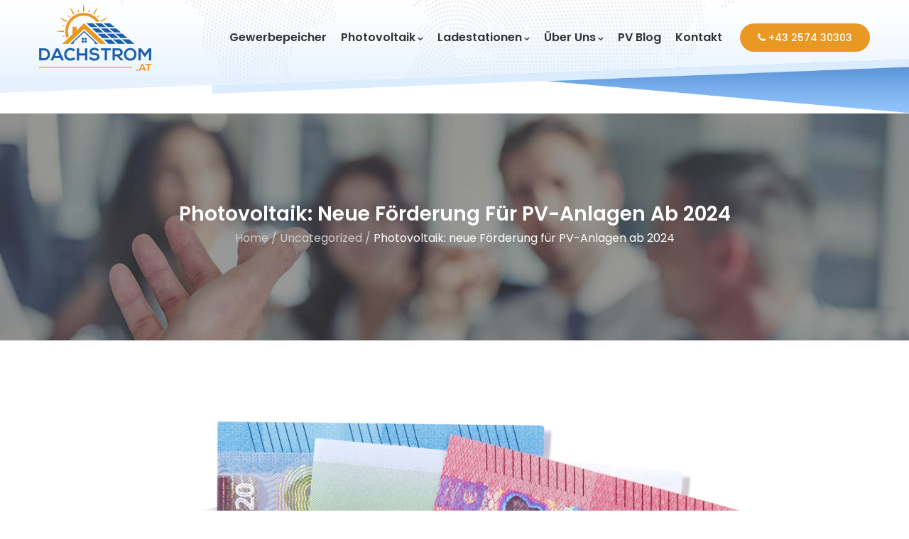

--- FILE ---
content_type: text/css; charset=utf-8
request_url: https://www.dachstrom.at/wp-content/cache/min/1/wp-content/themes/dachstrom/style.css?ver=1768306757
body_size: -134
content:
.wp-caption-text{font-weight:400;font-size:13px;color:#9e9e9e;margin-top:4px}.gallery-caption{font-weight:600}.bypostauthor{text-align:left}.aligncenter{clear:both;display:block;margin-left:auto;margin-right:auto}

--- FILE ---
content_type: text/css; charset=utf-8
request_url: https://www.dachstrom.at/wp-content/cache/min/1/wp-content/themes/dachstrom/css/woocommerce.css?ver=1768306757
body_size: 9981
content:
@charset "UTF-8";@font-face{font-display:swap;font-family:'star';src:url(../../../../../../../themes/dachstrom/fonts/woocommerce/star.eot);src:url("../../../../../../../themes/dachstrom/fonts/woocommerce/star.eot?#iefix") format("embedded-opentype"),url("../../../../../../../themes/dachstrom/fonts/woocommerce/star.svg#star") format("svg"),url(../../../../../../../themes/dachstrom/fonts/woocommerce/star.woff) format("woff"),url(../../../../../../../themes/dachstrom/fonts/woocommerce/star.ttf) format("truetype");font-weight:400;font-style:normal}@font-face{font-display:swap;font-family:'WooCommerce';src:url(../../../../../../../themes/dachstrom/fonts/woocommerce/WooCommerce.eot);src:url("../../../../../../../themes/dachstrom/fonts/woocommerce/WooCommerce.eot?#iefix") format("embedded-opentype"),url("../../../../../../../themes/dachstrom/fonts/woocommerce/WooCommerce.svg#WooCommerce") format("svg"),url(../../../../../../../themes/dachstrom/fonts/woocommerce/WooCommerce.woff) format("woff"),url(../../../../../../../themes/dachstrom/fonts/woocommerce/WooCommerce.ttf) format("truetype");font-weight:400;font-style:normal}.product-block .star-rating{background:url(../../../../../../../themes/dachstrom/images/rating-unactive.png) left center no-repeat transparent;width:69px;height:15px;position:relative;z-index:11}.product-block .star-rating:after,.product-block .star-rating:before{content:none}.product-block .star-rating span{background:url(../../../../../../../themes/dachstrom/images/rating-active.png) left center no-repeat transparent;height:15px;position:relative;z-index:99;padding:0!important;text-indent:-99px}.product-block .star-rating span:after,.product-block .star-rating span:before{content:none}.input-text{display:block;width:100%;height:35px;padding:6px 4px;font-size:15px;line-height:1.65;color:#555;background-color:#fff;background-image:none;border:1px solid #ccc;-webkit-box-shadow:inset 0 1px 1px transparent;box-shadow:inset 0 1px 1px transparent;-webkit-transition:border-color ease-in-out 0.15s,box-shadow ease-in-out 0.15s;-o-transition:border-color ease-in-out 0.15s,box-shadow ease-in-out 0.15s;transition:border-color ease-in-out 0.15s,box-shadow ease-in-out 0.15s;-moz-transition:border-color ease-in-out 0.15s,box-shadow ease-in-out 0.15s;-ms-transition:border-color ease-in-out 0.15s,box-shadow ease-in-out 0.15s}.input-text:focus{border-color:#66afe9;outline:0;-webkit-box-shadow:inset 0 1px 1px rgba(0,0,0,.075),0 0 8px rgba(102,175,233,.6);box-shadow:inset 0 1px 1px rgba(0,0,0,.075),0 0 8px rgba(102,175,233,.6)}.input-text::-moz-placeholder{color:#777;opacity:1}.input-text:-ms-input-placeholder{color:#777}.input-text::-webkit-input-placeholder{color:#777}.input-text[disabled],.input-text[readonly],fieldset[disabled] .input-text{cursor:not-allowed;background-color:#eee;opacity:1}textarea.input-text{height:120px}.select2-container>.select2-choice{border:1px solid #ccc!important;border-radius:4px!important;padding:6px 4px!important;font-size:15px;line-height:1.65}.form-row label{font-weight:400}.form-row .checkbox,.form-row .input-radio{margin-bottom:0;margin-top:0;margin-left:20px}.rtl .form-row .checkbox,.rtl .form-row .input-radio{margin-right:20px;margin-left:inherit}.form-row input[type="checkbox"]{float:left;margin-top:7px}.shop_table{width:100% tr;width-border-bottom:solid 1px #ddd;width-font-weight:400}.shop_table th,.shop_table td{padding:10px 15px}.button.loading:before,#submit.loading:before{content:"";left:0;right:0;bottom:0;top:0;margin:auto;width:100%;height:100%;position:absolute;background:url(../../../../../../../themes/dachstrom/images/ajax-loader.gif) center no-repeat transparent}.clear-all:hover{text-decoration:none!important}p.demo_store{top:0;position:fixed;left:0;right:0;width:100%;height:auto;text-align:center;font-size:14px;font-size:1.4rem;padding:.5em 0;z-index:99998;border:1px solid rgba(0,0,0,.1);-webkit-box-shadow:0,0,0,3px,rgba(255,255,255,.2);box-shadow:0,0,0,3px,rgba(255,255,255,.2)}.rtl p.demo_store{right:0;left:auto}.rtl p.demo_store{left:0;right:auto}.rtl p.demo_store{text-align:right}.admin-bar p.demo_store{top:28px}.wc-forward:after,.wc-forward a:after{content:"\f061";font-family:"FontAwesome";margin:0 0 0 5px}.rtl .wc-forward:after,.rtl .wc-forward a:after{margin:0 5px 0 0}.wc-backward:before,.wc-backward a:before{content:"\f060";font-family:"FontAwesome";margin:0 5px 0 0}.rtl .wc-backward:before,.rtl .wc-backward a:before{margin:0 0 0 5px}.woocommerce-tab-product-nav{overflow-x:auto}.woocommerce-tabs{margin:0;text-align:center}.woocommerce-tabs .nav-tabs{margin:0 auto;border-bottom:1px solid rgba(0,0,0,.1);width:100%}.woocommerce-tabs .nav-tabs>li{padding-right:30px;display:inline-block;float:left}.woocommerce-tabs .nav-tabs>li>a{font-size:16px;font-family:"Montserrat","Helvetica Neue",Helvetica,Arial,sans-serif;position:relative;font-weight:600;background:none!important;padding:8px 0;margin:0}.woocommerce-tabs .nav-tabs>li:last-child{padding-right:0}.woocommerce-tabs .nav-tabs>li.active>a{background:none!important;color:#93CB40}.woocommerce-tabs .panel{margin:0}.woocommerce-tabs table{margin:0}.woocommerce-tabs .tab-content{padding:15px 0 0;text-align:left}.woocommerce-tabs .tab-title,.woocommerce-tabs #reviews #comments>h2,.woocommerce-tab-product-info #reviews .woocommerce-tabs #comments>h2{font-size:18px;text-transform:capitalize;font-weight:600;margin:0 0 20px}.woocommerce-tabs .star-rating{width:6em;height:1.2em;float:right;overflow:hidden;position:relative;font-size:1.1em;font-family:'star'}.rtl .woocommerce-tabs .star-rating{float:left}.woocommerce-tabs .star-rating:before{top:0;content:"\73\73\73\73\73";color:rgba(0,0,0,.1);float:left;left:0;position:absolute}.rtl .woocommerce-tabs .star-rating:before{float:right}.rtl .woocommerce-tabs .star-rating:before{right:0;left:auto}.woocommerce-tabs .star-rating span{overflow:hidden;float:left;left:0;top:0;position:absolute;padding-top:1.5em}.rtl .woocommerce-tabs .star-rating span{float:right}.rtl .woocommerce-tabs .star-rating span{right:0;left:auto}.woocommerce-tabs .star-rating span:before{content:"\53\53\53\53\53";top:0;position:absolute;left:0}.rtl .woocommerce-tabs .star-rating span:before{right:0;left:auto}.woocommerce-tabs #reviews h2 small{float:right;line-height:21px;margin:10px 0 0 0}.rtl .woocommerce-tabs #reviews h2 small{float:left}.woocommerce-tabs #reviews h2 small a{text-decoration:none}.woocommerce-tabs #reviews #comment{height:75px;width:100%}.woocommerce-tabs #reviews #comments{margin:0}.woocommerce-tabs #reviews #comments .add_review:before,.woocommerce-tabs #reviews #comments .add_review:after{content:" ";display:table}.woocommerce-tabs #reviews #comments .add_review:after{clear:both}.woocommerce-tabs #reviews #comments ol.commentlist{padding:0;margin:0;list-style:none;margin:0;width:100%;background:none;list-style:none}.woocommerce-tabs #reviews #comments ol.commentlist:before,.woocommerce-tabs #reviews #comments ol.commentlist:after{content:" ";display:table}.woocommerce-tabs #reviews #comments ol.commentlist:after{clear:both}.woocommerce-tabs #reviews #comments ol.commentlist li{padding:0;margin:0 0 20px;border:0;position:relative;border:0}.woocommerce-tabs #reviews #comments ol.commentlist li img.avatar{padding:3px;background:#fff;border:1px solid rgba(0,0,0,.1);position:absolute;left:0;top:50%;margin-top:-40px}.woocommerce-tabs #reviews #comments ol.commentlist li .comment-text{margin-left:70px;border:1px solid rgba(0,0,0,.1);border-radius:4px;-webkit-border-radius:4px;-moz-border-radius:4px;-ms-border-radius:4px;-o-border-radius:4px;padding:1em 1em 0}.woocommerce-tabs #reviews #comments ol.commentlist li .comment-text:before,.woocommerce-tabs #reviews #comments ol.commentlist li .comment-text:after{content:" ";display:table}.woocommerce-tabs #reviews #comments ol.commentlist li .comment-text:after{clear:both}.woocommerce-tabs #reviews #comments ol.commentlist li .comment-text p{margin:0 0 1em}.woocommerce-tabs #reviews #comments ol.commentlist ul.children{list-style:none;margin:20px 0 0 50px}.rtl .woocommerce-tabs #reviews #comments ol.commentlist ul.children{margin:20px 50px 0 0}.woocommerce-tabs #reviews #comments ol.commentlist ul.children .star-rating{display:none}.woocommerce-tabs #reviews #comments ol.commentlist #respond{border:1px solid rgba(0,0,0,.1);border-radius:4px;-webkit-border-radius:4px;-moz-border-radius:4px;-ms-border-radius:4px;-o-border-radius:4px;padding:1em 1em 0 0;margin:20px 0 0 50px}.rtl .woocommerce-tabs #reviews #comments ol.commentlist #respond{padding:1em 0 0 1em}.rtl .woocommerce-tabs #reviews #comments ol.commentlist #respond{margin:20px 50px 0 0}.woocommerce-tabs #reviews #comments ol.commentlist .comment-image{display:block}.woocommerce-tabs #reviews #comments ol.commentlist .comment-image img{width:100%;height:100%}.woocommerce-tabs #reviews #comments .commentlist>li:before{content:""}.woocommerce-tabs table.shop_attributes{border:none!important}.woocommerce-tabs table.shop_attributes td,.woocommerce-tabs table.shop_attributes th{border:none;vertical-align:middle}.woocommerce-tabs table.shop_attributes td p,.woocommerce-tabs table.shop_attributes th p{margin-bottom:0}.woocommerce-tabs table.shop_attributes tr{border-top:1px dotted rgba(0,0,0,.1)}.woocommerce-tabs table.shop_attributes tr:last-child{border-bottom:1px dotted rgba(0,0,0,.1)}.woocommerce-tabs table.shop_attributes tr th{color:#222;width:150px;font-family:"Montserrat","Helvetica Neue",Helvetica,Arial,sans-serif}.woocommerce-tab-product-info h2{font-size:14px;text-transform:uppercase;margin:10px 0 20px}.woocommerce-tab-product-info .star-rating{width:6em;height:1.2em;float:right;overflow:hidden;position:relative;font-size:1.1em;font-family:'star'}.rtl .woocommerce-tab-product-info .star-rating{float:left}.woocommerce-tab-product-info .star-rating:before{top:0;content:"\73\73\73\73\73";color:rgba(0,0,0,.1);float:left;left:0;position:absolute}.rtl .woocommerce-tab-product-info .star-rating:before{float:right}.rtl .woocommerce-tab-product-info .star-rating:before{right:0;left:auto}.woocommerce-tab-product-info .star-rating span{overflow:hidden;float:left;left:0;top:0;position:absolute;padding-top:1.5em}.rtl .woocommerce-tab-product-info .star-rating span{float:right}.rtl .woocommerce-tab-product-info .star-rating span{right:0;left:auto}.woocommerce-tab-product-info .star-rating span:before{content:"\53\53\53\53\53";top:0;position:absolute;left:0}.rtl .woocommerce-tab-product-info .star-rating span:before{right:0;left:auto}.woocommerce-tab-product-info #reviews h2 small{float:right;line-height:21px;margin:10px 0 0 0}.rtl .woocommerce-tab-product-info #reviews h2 small{float:left}.woocommerce-tab-product-info #reviews h2 small a{text-decoration:none}.woocommerce-tab-product-info #reviews #comment{height:75px;width:100%}.woocommerce-tab-product-info #reviews #comments{margin:0}.woocommerce-tab-product-info #reviews #comments .add_review:before,.woocommerce-tab-product-info #reviews #comments .add_review:after{content:" ";display:table}.woocommerce-tab-product-info #reviews #comments .add_review:after{clear:both}.woocommerce-tab-product-info #reviews #comments ol.commentlist{padding:0;margin:0;list-style:none;margin:0;width:100%;background:none;list-style:none}.woocommerce-tab-product-info #reviews #comments ol.commentlist:before,.woocommerce-tab-product-info #reviews #comments ol.commentlist:after{content:" ";display:table}.woocommerce-tab-product-info #reviews #comments ol.commentlist:after{clear:both}.woocommerce-tab-product-info #reviews #comments ol.commentlist li{padding:0;margin:0 0 20px;border:0;position:relative;border:0}.woocommerce-tab-product-info #reviews #comments ol.commentlist li img.avatar{padding:3px;background:#fff;border:1px solid rgba(0,0,0,.1);position:absolute;left:0;top:50%;margin-top:-40px}.woocommerce-tab-product-info #reviews #comments ol.commentlist li .comment-text{margin-left:70px;border:1px solid rgba(0,0,0,.1);border-radius:4px;-webkit-border-radius:4px;-moz-border-radius:4px;-ms-border-radius:4px;-o-border-radius:4px;padding:1em 1em 0}.woocommerce-tab-product-info #reviews #comments ol.commentlist li .comment-text:before,.woocommerce-tab-product-info #reviews #comments ol.commentlist li .comment-text:after{content:" ";display:table}.woocommerce-tab-product-info #reviews #comments ol.commentlist li .comment-text:after{clear:both}.woocommerce-tab-product-info #reviews #comments ol.commentlist li .comment-text p{margin:0 0 1em}.woocommerce-tab-product-info #reviews #comments ol.commentlist ul.children{list-style:none;margin:20px 0 0 50px}.rtl .woocommerce-tab-product-info #reviews #comments ol.commentlist ul.children{margin:20px 50px 0 0}.woocommerce-tab-product-info #reviews #comments ol.commentlist ul.children .star-rating{display:none}.woocommerce-tab-product-info #reviews #comments ol.commentlist #respond{border:1px solid rgba(0,0,0,.1);border-radius:4px;-webkit-border-radius:4px;-moz-border-radius:4px;-ms-border-radius:4px;-o-border-radius:4px;padding:1em 1em 0 0;margin:20px 0 0 50px}.rtl .woocommerce-tab-product-info #reviews #comments ol.commentlist #respond{padding:1em 0 0 1em}.rtl .woocommerce-tab-product-info #reviews #comments ol.commentlist #respond{margin:20px 50px 0 0}.woocommerce-tab-product-info #reviews #comments ol.commentlist .comment-image{display:block}.woocommerce-tab-product-info #reviews #comments ol.commentlist .comment-image img{width:100%;height:100%}.woocommerce-tab-product-info #reviews #comments .commentlist>li:before{content:""}.woocommerce-tab-product-info .submit{background:#93CB40;padding:5px 20px;font-weight:400;font-size:16px;text-transform:uppercase;color:#fff;border:none;-webkit-transition:all 0.35s;-o-transition:all 0.35s;transition:all 0.35s;-moz-transition:all 0.35s;-ms-transition:all 0.35s}.woocommerce-tab-product-info .submit:hover{background:#212121;color:#fff}#woo-accordion{margin:0}#woo-accordion .panel{border:none}#woo-accordion .panel .panel-heading{background:#fff;padding:15px 30px}#woo-accordion .panel .panel-heading a{color:#212121;font-size:14px;font-weight:700;text-transform:uppercase}#woo-accordion .panel .panel-heading a.collapsed{color:#858585}#respond .form-submit input{left:auto}.rtl #respond .form-submit input{right:auto;left:auto}#respond textarea{-webkit-box-sizing:border-box;-moz-box-sizing:border-box;box-sizing:border-box}#respond p.stars{position:relative;padding:6px 0}#respond p.stars a{display:inline-block;vertical-align:middle;font-weight:600;text-indent:-9999px;position:relative;margin-right:1em}.lt-ie8 #respond p.stars a{display:inline;zoom:1}.rtl #respond p.stars a{margin-left:1em;margin-right:inherit}#respond p.stars a:last-child{border-right:0}.rtl #respond p.stars a:last-child{border-left:0;border-right:inherit}#respond p.stars a.star-1,#respond p.stars a.star-2,#respond p.stars a.star-3,#respond p.stars a.star-4,#respond p.stars a.star-5{border-right:1px solid rgba(0,0,0,.1)}.rtl #respond p.stars a.star-1,.rtl #respond p.stars a.star-2,.rtl #respond p.stars a.star-3,.rtl #respond p.stars a.star-4,.rtl #respond p.stars a.star-5{border-left:1px solid rgba(0,0,0,.1);border-right:inherit}#respond p.stars a.star-1:after,#respond p.stars a.star-2:after,#respond p.stars a.star-3:after,#respond p.stars a.star-4:after,#respond p.stars a.star-5:after{top:0;font-family:"WooCommerce";text-indent:0;position:absolute;left:0}.rtl #respond p.stars a.star-1:after,.rtl #respond p.stars a.star-2:after,.rtl #respond p.stars a.star-3:after,.rtl #respond p.stars a.star-4:after,.rtl #respond p.stars a.star-5:after{right:0;left:auto}#respond p.stars a.star-1{width:2em}#respond p.stars a.star-1:after{content:"\e021"}#respond p.stars a.star-1:hover:after,#respond p.stars a.star-1.active:after{content:"\e020"}#respond p.stars a.star-2{width:3em}#respond p.stars a.star-2:after{content:"\e021\e021"}#respond p.stars a.star-2:hover:after,#respond p.stars a.star-2.active:after{content:"\e020\e020"}#respond p.stars a.star-3{width:4em}#respond p.stars a.star-3:after{content:"\e021\e021\e021"}#respond p.stars a.star-3:hover:after,#respond p.stars a.star-3.active:after{content:"\e020\e020\e020"}#respond p.stars a.star-4{width:5em}#respond p.stars a.star-4:after{content:"\e021\e021\e021\e021"}#respond p.stars a.star-4:hover:after,#respond p.stars a.star-4.active:after{content:"\e020\e020\e020\e020"}#respond p.stars a.star-5{width:6em;border:0}#respond p.stars a.star-5:after{content:"\e021\e021\e021\e021\e021"}#respond p.stars a.star-5:hover:after,#respond p.stars a.star-5.active:after{content:"\e020\e020\e020\e020\e020"}.quantity{width:auto;position:relative;margin:0 auto;overflow:hidden;zoom:1;display:inline-block;float:left}.quantity input.qty{float:left;width:56px;height:56px;text-align:center;border-bottom-right-radius:0;border-top-right-radius:0;border-bottom-left-radius:0;border-top-left-radius:0;padding:0;font-weight:600;font-family:"Montserrat","Helvetica Neue",Helvetica,Arial,sans-serif;border:1px solid rgba(0,0,0,.1)}.quantity input.qty:focus:focus{border-color:#66afe9;outline:0;-webkit-box-shadow:inset 0 1px 1px rgba(0,0,0,.075),0 0 8px rgba(102,175,233,.6);box-shadow:inset 0 1px 1px rgba(0,0,0,.075),0 0 8px rgba(102,175,233,.6)}.quantity .qty-adjust{float:left;border:1px solid rgba(0,0,0,.1);border-left:0}.quantity .qty-plus,.quantity .qty-minus{background:#fff;width:28px;height:27px;display:block;padding:0;margin:0;vertical-align:text-top;text-decoration:none;overflow:visible;text-decoration:none;cursor:pointer;line-height:26px;font-size:14px;font-weight:700;color:#9b9b9b;text-align:center}.quantity .qty-plus{border-bottom:1px solid rgba(0,0,0,.1)}.form-row:before,.form-row:after{content:" ";display:table}.form-row:after{clear:both}.form-row label.hidden{visibility:hidden}.form-row label.inline{display:inline}.form-row label{display:block}.form-row select{cursor:pointer}.form-row .required{font-weight:600;border:0}.form-row .input-text{width:100%}.form-row.form-row-first{width:47%;float:left}.rtl .form-row.form-row-first{float:right}.form-row.form-row-last{width:47%;float:right}.rtl .form-row.form-row-last{float:left}.form-row.form-row-wide{clear:both}.product-quantity .input-text .input-sm{height:31px;padding:6px 6px;font-size:13px;line-height:1.5;border-radius:0}.product-quantity .input-text select.input-sm{height:31px;line-height:31px}.product-quantity .input-text textarea.input-sm,.product-quantity .input-text select[multiple].input-sm{height:auto}.i-am-new li{background-image:none!important;background-color:#ffffff!important;-webkit-border-radius:0px!important;border-radius:0px!important}.i-am-new li .noty_message{padding:20px 0!important}.onsale{top:10px;right:10px;z-index:99!important;line-height:24px;text-align:center;color:#fff;background:#F64444;font-size:12px;font-weight:600;padding:0 10px;text-transform:uppercase;position:absolute;font-family:"Montserrat","Helvetica Neue",Helvetica,Arial,sans-serif}.star-rating{margin:auto;overflow:hidden;position:relative;width:6em;height:1.2em;line-height:1.2em;font-family:'star';font-size:1.1em}.star-rating:before{content:"\73\73\73\73\73";color:#212121;float:left;top:0;left:0;position:absolute;letter-spacing:3px}.rtl .star-rating:before{float:right}.rtl .star-rating:before{right:0;left:auto}.star-rating span{overflow:hidden;float:left;top:0;left:0;position:absolute;padding-top:1.5em}.rtl .star-rating span{float:right}.rtl .star-rating span{right:0;left:auto}.star-rating span:before{content:"\53\53\53\53\53";top:0;position:absolute;left:0;color:#FFD20F;letter-spacing:3px}.rtl .star-rating span:before{right:0;left:auto}.minibasket{position:relative}.minibasket .cart-icon{width:32px;height:32px;background:url(../../../../../../../themes/dachstrom/images/icon-cart.png) no-repeat center center transparent;display:inline-block;margin-bottom:-5px}.minibasket .mini-cart-items{position:absolute;top:0;left:25px;z-index:1;border-radius:2px;-webkit-border-radius:2px;-moz-border-radius:2px;-ms-border-radius:2px;-o-border-radius:2px;font-size:11px;width:18px;height:18px;text-align:center;margin-right:10px}.minibasket .mini-cart-button{margin-left:5px;text-transform:uppercase;font-weight:700;font-size:12px;color:#fff}.minibasket .mini-cart-button .amount{display:none}.minibasket ul{padding:0;margin:0}.minibasket ul li{list-style:none;display:table;width:100%;position:relative}.minibasket img{max-width:80px}.minibasket .dropdown-menu{padding:20px;width:380px;right:0;left:auto}.minibasket .dropdown-menu .buttons{text-align:center;margin-top:30px}.minibasket .dropdown-menu .buttons>a{font-size:12px!important}.minibasket .media-heading{font-weight:400;font-size:15px}.minibasket .remove{position:absolute;top:28%;right:0}.minibasket .media-body{padding-right:0}.rtl .minibasket .media-body{padding-left:0;padding-right:inherit}.minibasket.light .mini-cart-button *{color:#fff}.minibasket.light i{color:#93CB40}.minibasket.border-cart .cart-icon{border-right:1px solid rgba(255,255,255,.1);margin-right:10px}.minibasket.border-cart .mini-cart-button i{font-size:18px}.hidden-title .minibasket .cart-title,.hidden-title .minibasket .mini-cart-items{display:none}.hidden-title .mini-cart-button{width:40px;height:40px;position:relative;top:-38px;display:block;left:0}.style-light .mini-cart-button{color:#212121}.style-dark .cart-icon{background:url(../../../../../../../themes/dachstrom/images/icon-cart-white.png) no-repeat center center transparent}.rtl .minibasket .dropdown-menu{left:0!important;right:auto}.place-order{padding:30px}.yith-wcwl-add-to-wishlist{margin:0!important}.yith-wcwl-add-button>a i,.wishlist_table .add_to_cart.button i{margin:0!important}.woocommerce table.wishlist_table,.woocommerce table.wishlist_table .wishlist-in-stock{font-size:14px!important}.yith-wcwl-share ul{padding:0;margin:0;list-style:none}ul.yith_magnifier_gallery li{float:left}ul.yith_magnifier_gallery li a{margin-top:16px}ul.display,ul#shipping_method,ul.payment_methods{padding:0;margin:0;list-style:none}ul.payment_methods li{margin-bottom:30px}ul.payment_methods li label{display:block;margin-bottom:5px}ul.products-list{padding:0;margin:0;list-style:none;margin-bottom:15px}ul.page-numbers{margin:0;float:left}.rtl ul.page-numbers{float:right}ul.page-numbers li>*{margin:0}form.variations_form{width:100%;margin:0 0 16px!important}table.variations{border:none;width:100%}table.variations td{border:none;padding:0;vertical-align:middle}table.variations select{vertical-align:top;z-index:2;border:none;border-bottom:2px solid rgba(0,0,0,.1);outline:none;display:inline-block;-webkit-appearance:none;-moz-appearance:none;text-indent:.01px;text-overflow:'';appearance:none;cursor:pointer;background-color:transparent!important;-webkit-border-radius:0;-moz-border-radius:0;border-radius:0;width:100%;height:50px;background-position:calc(100% - 20px) center}table.variations td.label{width:80px;color:#9b9b9b!important}table.variations td.label label{padding-top:35px;color:#9b9b9b!important;text-transform:uppercase;font-size:14px;font-weight:700}table.variations td.value{position:relative}table.variations td.value:after{content:"\f107";font-family:"FontAwesome";font-weight:400;font-style:normal;font-size:14px;opacity:.7;position:absolute;top:20px;right:12px;pointer-events:none}table.variations a.reset_variations{color:#93CB40!important}.product-category{margin-bottom:30px;text-align:center}.product-category img{border:1px solid rgba(0,0,0,.1)}.product-category .woocommerce-loop-category__title{margin-top:8px;font-size:16px}.product-category .woocommerce-loop-category__title .count{background:none}.single-product .social-networks{padding-left:20px;width:100%;float:left;margin-top:30px;list-style:none}.single-product .social-networks>li{float:left;margin-right:20px}.single-product .social-networks>li a{font-size:20px}.single-product .social-networks>li a i{font-size:22px}.single-product .social-networks>li a:hover{color:#93CB40}.single-product .social-networks>li:last-child{margin-right:0}.single-product .product_image_wrapper>.column-inner{padding-right:50px}@media (max-width:1199px){.single-product .product_image_wrapper>.column-inner{padding-right:0}}.single-product .image_frame{position:relative}.single-product .image_frame .woocommerce-product-gallery__trigger{position:absolute;top:15px;right:15px;z-index:99;width:38px;height:38px;background:#fff;-webkit-box-shadow:2px 2px 2px 0 rgba(0,0,0,.1);box-shadow:2px 2px 2px 0 rgba(0,0,0,.1);text-align:center}.single-product .image_frame .woocommerce-product-gallery__trigger:after{content:'\e933';font-family:'gva-icon';position:absolute;top:0;left:0;z-index:1;font-size:16px;width:100%;line-height:40px}.single-product .image_frame .woocommerce-product-gallery__trigger img{display:none!important}.single-product .image_frame .woocommerce-product-gallery__trigger:hover{background:#93CB40;color:#fff}.single-product .image_frame .onsale{position:absolute;top:0;left:0;right:auto;z-index:99;background:#93CB40;display:inline-block;padding:5px 10px;color:#fff;font-family:"Montserrat","Helvetica Neue",Helvetica,Arial,sans-serif}.single-product .image_frame .flex-control-nav{padding:0;margin:20px 0 0;list-style-type:none}.single-product .image_frame .flex-control-nav:before,.single-product .image_frame .flex-control-nav:after{content:" ";display:table}.single-product .image_frame .flex-control-nav:after{clear:both}.single-product .image_frame .flex-control-nav .owl-item{text-align:center}.single-product .image_frame .flex-control-nav .owl-item img{opacity:.6;filter:alpha(opacity=60);border:1px solid transparent;-webkit-transition:all 0.35s;-o-transition:all 0.35s;transition:all 0.35s;-moz-transition:all 0.35s;-ms-transition:all 0.35s}.single-product .image_frame .flex-control-nav .owl-item img:hover,.single-product .image_frame .flex-control-nav .owl-item img:focus{background:none;cursor:pointer;opacity:1;filter:alpha(opacity=100)}.single-product .image_frame .flex-control-nav .owl-item img.flex-active{border:1px solid #93CB40;opacity:1;filter:alpha(opacity=100)}.single-product .woocommerce-product-gallery__image{display:none}.single-product .woocommerce-product-gallery--with-images .woocommerce-product-gallery__image{display:block!important}.single-product .breadcrumb{background:none}.single-product .product-single-main>div{background:#fff;margin-bottom:30px}.single-product .product-single-main .menu-single-product{margin-bottom:15px}.single-product .product-single-main .menu-single-product:before,.single-product .product-single-main .menu-single-product:after{content:" ";display:table}.single-product .product-single-main .menu-single-product:after{clear:both}@media (max-width:991px){.single-product .product-single-main .menu-single-product{margin-top:30px}}.single-product .product-single-main .menu-single-product>a{width:42px;height:42px;color:gray;background:#f1f1f1;float:left;margin-left:5px;line-height:45px;text-align:center;padding-left:2px}.single-product .product-single-main .menu-single-product>a:hover{background:#93CB40;color:#fff}.single-product .product-single-main.product-type-grouped form.cart{width:100%;margin:0 0 60px;position:relative}.single-product .product-single-main.product-type-grouped table.group_table tr{border-top:1px solid #ccc}.single-product .product-single-main.product-type-grouped table.group_table tr td{text-align:left;line-height:1;border:none;width:25%;vertical-align:middle;height:auto;margin:0 0 10px;padding:15px;border:1px solid rgba(0,0,0,.1)}.single-product .product-single-main.product-type-grouped table.group_table tr td .quantity{margin:0}.single-product .product-single-main.product-type-grouped table.group_table tr td.label{width:50%;display:table-cell!important;white-space:normal}.single-product .product-single-main.product-type-grouped table.group_table tr td.label a{line-height:22px;font-size:14px;font-weight:700}.single-product .product-single-main.product-type-grouped table.group_table tr td.label a:hover{color:#93CB40}.single-product .product-single-main.product-type-grouped .single_add_to_cart_button{position:absolute;top:100%;left:0}.single-product .product-single-main.product-type-grouped .yith-wcwl-add-to-wishlist{margin-left:150px!important;position:relative;top:-60px}.single-product .product-single-main.product-type-grouped a.compare{position:relative;top:-60px}.single-product .product-single-main.product-type-variable .yith-wcwl-add-to-wishlist{left:242px;position:relative;top:-56px}.single-product .product-single-main.product-type-variable .yith-wcwl-add-to-wishlist{left:242px;position:relative;margin-top:-56px}.single-product .product-single-main.product-type-variable a.compare.button{left:242px;position:relative;margin-top:-56px}.single-product .product-single-main.product-type-variable .wc-variation-selection-needed{cursor:no-drop;background:#AAAAAA!important}.single-product .product-single-main.product-type-variable .single_add_to_cart_button{margin-left:20px}.single-product .product-single-main.product-type-simple .quantity{float:left;display:inline-block;margin:0 20px 0 0}.single-product .swiper-wrapper,.single-product .swiper-slide{height:auto!important}@media (max-width:991px){.single-product .product_thumbnails{display:none}}.single-product .product_thumbnails_swiper_container{overflow:hidden;margin-top:20px}.single-product .swiper-wrapper .swiper-slide{padding:0 7px;opacity:.6;filter:alpha(opacity=60)}.single-product .swiper-wrapper .swiper-slide:first-child{opacity:1;filter:alpha(opacity=100)}@media (max-width:991px){.single-product #product-images-carousel .owl-nav{display:none}}.single-product .column-inner .clear{display:none}.single-product .column-inner .pmeta{width:100%;float:left;height:10px;display:block}.single-product .entry-summary .product_title{font-size:24px;color:#222;font-weight:600;margin:15px 0 5px;margin-top:0;font-family:"Montserrat","Helvetica Neue",Helvetica,Arial,sans-serif;letter-spacing:-1px}.single-product .entry-summary .woocommerce-product-rating{font-size:14px}.single-product .entry-summary .woocommerce-product-rating .star-rating{float:left;margin-right:10px;margin-top:2px;color:#898989}.single-product .entry-summary .woocommerce-product-rating .star-rating:before{color:#898989}.single-product .entry-summary .woocommerce-product-rating .woocommerce-review-link{color:#898989}.single-product .entry-summary .woocommerce-product-rating .woocommerce-review-link:hover{color:#93CB40}.single-product .entry-summary .price{font-size:24px;font-weight:400;color:#93CB40;margin:18px 0 16px;font-family:"Montserrat","Helvetica Neue",Helvetica,Arial,sans-serif}.single-product .entry-summary .price del{font-size:16px;font-weight:400;color:#999!important}.single-product .entry-summary .price ins{text-decoration:none}.single-product .entry-summary .quantity input.qty{width:60px;height:42px}.single-product .product-single-inner div[itemprop*='description']{margin-bottom:34px;font-family:"Montserrat","Helvetica Neue",Helvetica,Arial,sans-serif;color:#212121;font-size:16px;line-height:30px}.single-product .product-single-inner .single-product-cart{float:left}.single-product .product-single-inner .single-product-cart .cart .quantity,.single-product .product-single-inner .single-product-cart .cart .add-cart{float:left}.single-product .product-single-inner .cart,.single-product .product-single-inner .add-cart{display:inline-block;float:left;margin-bottom:20px}.single-product .product-single-inner .cart .button,.single-product .product-single-inner .add-cart .button{display:inline-block;height:42px;padding:0 20px;line-height:42px;background:#93CB40;font-family:"Montserrat","Helvetica Neue",Helvetica,Arial,sans-serif;color:#fff;font-weight:500;text-transform:uppercase;font-size:12px;border:none;-webkit-transition:all 0.35s;-o-transition:all 0.35s;transition:all 0.35s;-moz-transition:all 0.35s;-ms-transition:all 0.35s}.single-product .product-single-inner .cart .button:hover,.single-product .product-single-inner .add-cart .button:hover{background:#FDBE00;color:#fff}.single-product .product-single-inner .yith-wcwl-add-to-wishlist{width:42px;height:42px;display:inline-block;float:left;margin-left:20px!important}.single-product .product-single-inner .yith-wcwl-add-to-wishlist a{margin-left:20px;width:42px;height:42px;line-height:42px;display:inline-block;background:#FDBE00;text-indent:-9999px;margin:0;position:relative;color:#fff;-webkit-transition:all 0.35s;-o-transition:all 0.35s;transition:all 0.35s;-moz-transition:all 0.35s;-ms-transition:all 0.35s;border-radius:3px;-webkit-border-radius:3px;-moz-border-radius:3px;-ms-border-radius:3px;-o-border-radius:3px}.single-product .product-single-inner .yith-wcwl-add-to-wishlist a:after{text-indent:0;text-align:center;font-family:"FontAwesome";content:"\f08a";position:absolute;top:0;left:0;font-size:18px;line-height:42px;width:100%;height:100%}.single-product .product-single-inner .yith-wcwl-add-to-wishlist a:hover{background:#93CB40;color:#fff}.single-product .product-single-inner .yith-wcwl-add-to-wishlist .yith-wcwl-wishlistexistsbrowse .feedback{display:none}.single-product .product-single-inner .yith-wcwl-add-to-wishlist .yith-wcwl-wishlistexistsbrowse a:after{content:""!important}.single-product .product-single-inner .yith-wcwl-add-to-wishlist .yith-wcwl-wishlistexistsbrowse.show .feedback,.single-product .product-single-inner .yith-wcwl-add-to-wishlist .yith-wcwl-wishlistaddedbrowse.show .feedback{display:none}.single-product .product-single-inner .yith-wcwl-add-to-wishlist .yith-wcwl-wishlistexistsbrowse.show a:after,.single-product .product-single-inner .yith-wcwl-add-to-wishlist .yith-wcwl-wishlistaddedbrowse.show a:after{content:""!important}.single-product .product-single-inner .yith-wcwl-add-to-wishlist .ajax-loading{position:absolute;top:10px;right:10px;z-index:9}.single-product .product-single-inner a.compare{margin-left:20px!important;display:inline-block;float:left;width:42px;height:42px;line-height:42px;background:#FDBE00;text-indent:-9999px;margin:0;position:relative;-webkit-transition:all 0.35s;-o-transition:all 0.35s;transition:all 0.35s;-moz-transition:all 0.35s;-ms-transition:all 0.35s;border-radius:3px;-webkit-border-radius:3px;-moz-border-radius:3px;-ms-border-radius:3px;-o-border-radius:3px;color:#fff}.single-product .product-single-inner a.compare:after{text-indent:0;text-align:center;font-family:"gva-icon";content:"\eb0f";position:absolute;top:0;left:0;font-size:18px;line-height:42px;width:100%;height:100%}.single-product .product-single-inner a.compare:hover{color:#fff;background:#93CB40}.single-product .product-single-inner form.cart .table-product-group td{width:26%;float:left;margin:0;padding:15px 2%}.single-product .product-single-inner form.cart .table-product-group td>*{width:100%}.single-product .product-single-inner form.cart .table-product-group td:first-child{border-left:0!important}.single-product .product-single-inner form.cart .table-product-group td.label{width:48%!important;min-height:85px;border-left:1px solid rgba(0,0,0,.1);border-right:1px solid rgba(0,0,0,.1)}.single-product .product-single-inner form.cart .table-product-group td.label a{font-size:16px;font-weight:400;white-space:normal;line-height:24px}.single-product .product-single-inner form.cart .table-product-group td.label a:hover{color:#93CB40}.single-product .product-single-inner form.cart .table-product-group td .price{margin-top:10px}.single-product .product-single-inner form.cart .add-cart button{height:38px;padding:0 30px;line-height:38px;background:#93CB40;color:#fff;font-weight:400;text-transform:uppercase;font-size:20px;border:none;-webkit-transition:all 0.35s;-o-transition:all 0.35s;transition:all 0.35s;-moz-transition:all 0.35s;-ms-transition:all 0.35s}.single-product .product-single-inner form.cart .add-cart button:hover{background:#FDBE00;color:#fff}.single-product .related-section{padding:30px 0}.single-product .product_meta{margin-top:20px;width:100%;float:left}.single-product .product_meta:before,.single-product .product_meta:after{content:" ";display:table}.single-product .product_meta:after{clear:both}.single-product .product_meta>span{font-family:"Montserrat","Helvetica Neue",Helvetica,Arial,sans-serif;display:block;width:100%;float:left;margin-bottom:10px;color:#999}.single-product .product_meta>span a{color:#999}.single-product .product_meta>span a:hover{color:#93CB40}.single-product .product_meta>span.sku_wrapper{display:none}.single-product .product_meta>span span.title{display:inline-block;font-weight:600;color:#212121;margin-right:6px}.single-product .woocommerce-tabs{padding-top:10px}.single-product .woocommerce-tabs .woocommerce-tabs-inner{margin:0 auto}table.cart img{width:80px}.woocommerce-info{padding:8px 20px;margin-bottom:10px;border:1px solid transparent;border-radius:4px;background-color:#f5f5f5;border-color:#f5f5f5;color:#31708f}.woocommerce-info hr{border-top-color:#e8e8e8}.woocommerce-info .alert-link{color:#245269}.woocommerce-info a{color:#93CB40}.woocommerce-cart .wc-proceed-to-checkout{margin-top:30px}.woocommerce-account #rememberme{margin:12px 10px 0 0}.woocommerce-account .woocommerce{padding:0}.woocommerce-account .woocommerce-MyAccount-navigation{padding:0;border-bottom:1px solid rgba(0,0,0,.1);padding-bottom:10px;margin-bottom:10px}.woocommerce-account .woocommerce-MyAccount-navigation:before,.woocommerce-account .woocommerce-MyAccount-navigation:after{content:" ";display:table}.woocommerce-account .woocommerce-MyAccount-navigation:after{clear:both}.woocommerce-account .woocommerce-MyAccount-navigation ul{padding:0;margin:0;width:100%;float:left}.woocommerce-account .woocommerce-MyAccount-navigation ul:before,.woocommerce-account .woocommerce-MyAccount-navigation ul:after{content:" ";display:table}.woocommerce-account .woocommerce-MyAccount-navigation ul:after{clear:both}.woocommerce-account .woocommerce-MyAccount-navigation ul>li{float:left;list-style:none;padding-right:15px}.woocommerce-account .woocommerce-MyAccount-navigation ul>li a{text-transform:uppercase;font-weight:600;font-family:"Montserrat","Helvetica Neue",Helvetica,Arial,sans-serif}.woocommerce-account .woocommerce-MyAccount-navigation ul>li.is-active a{color:#93CB40}.order-review{border:10px solid #f5f5f5;box-sizing:border-box;margin-top:8px;padding:40px 32px 22px}.woocommerce-checkout-payment{padding-top:10px}.woocommerce-checkout-payment div.form-row{padding:0 0 30px}.wc_payment_method input{padding-top:4px;margin-top:6px;float:left}.rtl .wc_payment_method input{float:right}.wc_payment_method label{font-weight:600;color:#212121;font-family:"Montserrat","Helvetica Neue",Helvetica,Arial,sans-serif;margin-left:20px}.wc_payment_method label a,.wc_payment_method label img{display:block}.wc_payment_method.payment_method_paypal input#payment_method_paypal{margin-right:10px}.wc_payment_method.payment_method_paypal label{margin-left:0}.woocommerce #breadcrumb{color:#fff;font-weight:700}.woocommerce #breadcrumb a{color:#fff;font-weight:700}.woocommerce #breadcrumb a:hover{color:#93CB40}.woocommerce.woocommerce-page.archive .heading-title{display:none}.woocommerce .title-layout-hero .heading-title,.woocommerce .title-layout-background .heading-title{display:block!important}.woocommerce-page .content-page-inner .woocommerce{background:#fff;margin-bottom:45px}.woocommerce-page .content-page-inner .form-row{margin-bottom:20px}.woocommerce-page .content-page-inner input.button,.woocommerce-page .content-page-inner a.button{font-size:15px;background:#93CB40;color:#fff;font-weight:600;padding:0 26px;line-height:40px;border-radius:30px;-webkit-border-radius:30px;-moz-border-radius:30px;-ms-border-radius:30px;-o-border-radius:30px;position:relative;display:inline-block;-webkit-transition:all 0.35s;-o-transition:all 0.35s;transition:all 0.35s;-moz-transition:all 0.35s;-ms-transition:all 0.35s;border:1px solid transparent;text-decoration:none;font-family:"Montserrat","Helvetica Neue",Helvetica,Arial,sans-serif}.woocommerce-page .content-page-inner input.button:hover,.woocommerce-page .content-page-inner input.button:focus,.woocommerce-page .content-page-inner a.button:hover,.woocommerce-page .content-page-inner a.button:focus{color:#fff;background:#aad668}.woocommerce-page .content-page-inner .col2-set{margin-left:-15px;margin-right:-15px}.woocommerce-page .content-page-inner .col2-set:before,.woocommerce-page .content-page-inner .col2-set:after{content:" ";display:table}.woocommerce-page .content-page-inner .col2-set:after{clear:both}.woocommerce-page .content-page-inner .col2-set>div{padding-left:15px;padding-right:15px;width:50%;float:left}@media (max-width:767px){.woocommerce-page .content-page-inner .col2-set>div{width:100%;margin-bottom:30px}}.woocommerce-page.woocommerce-cart .actions{padding:20px 0!important}.woocommerce-page.woocommerce-cart .coupon{max-width:100%;margin:0 10px 0 0!important;margin-top:3px}@media (max-width:767px){.woocommerce-page.woocommerce-cart .coupon{margin-right:0!important}}.woocommerce-page.woocommerce-cart .coupon label{display:none}.woocommerce-page.woocommerce-cart .coupon input{border-radius:0;-webkit-border-radius:0;-moz-border-radius:0;-ms-border-radius:0;-o-border-radius:0;float:left;width:auto;margin-right:5px}.woocommerce-page.woocommerce-cart .coupon input#coupon_code{width:150px;height:40px}.woocommerce-page.woocommerce-cart button[name*="update_cart"]{float:right}.woocommerce-page.woocommerce-account .woocommerce-form__label-for-checkbox{margin-top:10px;float:left;width:100%;margin-bottom:0}.woocommerce-page.woocommerce-account .woocommerce-form__label-for-checkbox #rememberme{margin:8px 10px 0 0}.woocommerce-page.woocommerce-account .lost_password{margin-top:-10px}.woocommerce-page.woocommerce-account form.woocommerce-form .woocommerce-form-row{margin-bottom:20px}.shop_attributes td{vertical-align:middle}.woocommerce-cart-form__contents{border:none}.woocommerce-cart-form__contents thead tr{border:none}.woocommerce-cart-form__contents thead tr th{font-family:"Montserrat","Helvetica Neue",Helvetica,Arial,sans-serif;color:#fff;border-bottom:0;font-weight:600;text-align:center;background:#878787;border:none}.woocommerce-cart-form__contents tr{border:none;border-bottom:1px solid rgba(0,0,0,.1)}.woocommerce-cart-form__contents tr td{vertical-align:middle;text-align:center;color:#212121;font-family:"Montserrat","Helvetica Neue",Helvetica,Arial,sans-serif;border:none!important}.woocommerce-cart-form__contents tr td.product-remove{width:50px}.woocommerce-cart-form__contents tr td.product-remove a.remove{display:inline-block;width:30px;height:30px;font-size:26px;line-height:32px;font-weight:700;color:#212121}.woocommerce-cart-form__contents tr td.product-remove a.remove:hover{color:#93CB40}@media (max-width:768px){.woocommerce-cart-form__contents tr{float:left;width:100%;margin-bottom:30px}.woocommerce-cart-form__contents tr td{border-bottom:1px solid rgba(0,0,0,.1)!important;background:none!important}.woocommerce-cart-form__contents tr td.product-name,.woocommerce-cart-form__contents tr td.product-price,.woocommerce-cart-form__contents tr td.product-quantity,.woocommerce-cart-form__contents tr td.product-subtotal{width:100%;float:left}.woocommerce-cart-form__contents tr td.product-quantity div.quantity{width:80px;float:right}.woocommerce-cart-form__contents tr td.product-remove{border:none!important;text-align:left!important;padding-top:0;padding-bottom:0}}.woocommerce-cart-form__contents .product-thumbnail{text-align:center}.woocommerce-cart-form__contents .product-name{font-family:"Montserrat","Helvetica Neue",Helvetica,Arial,sans-serif;font-weight:600}.woocommerce-cart-form__contents .product-quantity{width:100px}.woocommerce-cart-form__contents .product-quantity .quantity{width:100%}.woocommerce-cart-form__contents .product-quantity .quantity input{width:100%;height:36px;text-align:center}.woocommerce-cart-form__contents td.actions{border:none;border-bottom:1px solid rgba(0,0,0,.1)}.woocommerce-cart-form__contents td.actions .coupon{float:left}.woocommerce-cart-form__contents td.actions .coupon button{float:left!important;width:auto!important}@media (max-width:768px){.woocommerce-cart-form__contents td.actions{float:left;width:100%}}.cart_totals table.shop_table{color:#212121;font-family:"Montserrat","Helvetica Neue",Helvetica,Arial,sans-serif}.shop-loop-title{font-size:15px!important;font-weight:600;overflow:hidden;line-height:22px;margin-bottom:2px;margin-top:15px;text-transform:capitalize;font-family:"Montserrat","Helvetica Neue",Helvetica,Arial,sans-serif;text-align:center}.shop-loop-title a:hover{color:#93CB40}.shop-loop-description{font-size:14px;color:#999691;line-height:22px;padding:5px 0}.shop-loop-actions .quickview,.shop-loop-actions .yith-wcwl-add-to-wishlist,.shop-loop-actions .yith-compare,.shop-loop-actions .add-to-cart{width:38px;height:38px;float:left;display:inline-block;background:#fff;text-indent:-9999px;margin:0;position:relative;z-index:999;border-top:1px solid rgba(0,0,0,.1)}.shop-loop-actions .quickview:first-child,.shop-loop-actions .yith-wcwl-add-to-wishlist:first-child,.shop-loop-actions .yith-compare:first-child,.shop-loop-actions .add-to-cart:first-child{border-top:none}.shop-loop-actions .quickview a,.shop-loop-actions .yith-wcwl-add-to-wishlist a,.shop-loop-actions .yith-compare a,.shop-loop-actions .add-to-cart a{width:38px;height:38px;display:block;color:#212121;border-radius:0;-webkit-border-radius:0;-moz-border-radius:0;-ms-border-radius:0;-o-border-radius:0;line-height:38px}.shop-loop-actions .quickview a:after,.shop-loop-actions .yith-wcwl-add-to-wishlist a:after,.shop-loop-actions .yith-compare a:after,.shop-loop-actions .add-to-cart a:after{text-indent:0;text-align:center;font-family:"gva-icon";content:"";position:absolute;top:0;left:0;font-size:16px;width:100%;height:100%}.shop-loop-actions .quickview a:hover,.shop-loop-actions .yith-wcwl-add-to-wishlist a:hover,.shop-loop-actions .yith-compare a:hover,.shop-loop-actions .add-to-cart a:hover{color:#93CB40}.shop-loop-actions .quickview a:hover:after,.shop-loop-actions .yith-wcwl-add-to-wishlist a:hover:after,.shop-loop-actions .yith-compare a:hover:after,.shop-loop-actions .add-to-cart a:hover:after{color:#93CB40}.shop-loop-actions .add-to-cart a:after{content:"\ec97"}.shop-loop-actions .add-to-cart a.added{display:none}.shop-loop-actions .add-to-cart a.added_to_cart.wc-forward:after{content:"\e9c8";margin:0}.shop-loop-actions .quickview a:after{content:"\e928"}.shop-loop-actions .yith-wcwl-add-to-wishlist{position:relative}.shop-loop-actions .yith-wcwl-add-to-wishlist .ajax-loading{display:none;position:absolute;top:10px;right:10px}.shop-loop-actions .yith-wcwl-add-to-wishlist .feedback{display:none}.shop-loop-actions .yith-wcwl-add-to-wishlist a:after{content:"\eddd"}.shop-loop-actions .yith-wcwl-add-to-wishlist .yith-wcwl-wishlistexistsbrowse.show .feedback,.shop-loop-actions .yith-wcwl-add-to-wishlist .yith-wcwl-wishlistaddedbrowse.show .feedback{display:none}.shop-loop-actions .yith-wcwl-add-to-wishlist .yith-wcwl-wishlistexistsbrowse.show a:after,.shop-loop-actions .yith-wcwl-add-to-wishlist .yith-wcwl-wishlistaddedbrowse.show a:after{content:""!important}.shop-loop-actions .yith-compare a:after{content:"\e948"}.shop-loop-actions .yith-compare a.added:after{content:"\e918"}.shop-loop-actions .clear{display:none}@media (max-width:767px){.shop-loop-actions .quickview{display:none}}.product-block{margin-bottom:30px;position:relative;min-height:100px}.product-block .star-rating{margin-top:10px}.product-block .product-thumbnail{position:relative;text-align:center}.product-block .product-thumbnail .shop-loop-actions{position:absolute;bottom:0;left:-10px;opacity:0;filter:alpha(opacity=0);-webkit-transition:all 0.35s;-o-transition:all 0.35s;transition:all 0.35s;-moz-transition:all 0.35s;-ms-transition:all 0.35s;width:40px;z-index:99}@media (max-width:991px){.product-block .product-thumbnail .shop-loop-actions{left:0;opacity:1;filter:alpha(opacity=100)}}.product-block .shop-loop-after-title{position:relative}.product-block .price{-webkit-transition:all 0.35s;-o-transition:all 0.35s;transition:all 0.35s;-moz-transition:all 0.35s;-ms-transition:all 0.35s}@media (max-width:991px){.product-block .price{-webkit-opacity:1!important;-ms-opacity:1!important;-o-opacity:1!important;opacity:1!important}}.product-block .thumbnail .caption{padding:0!important}.product-block .star-rating{float:left}.product-block .product-hover{position:absolute;top:100%;left:0;z-index:99;width:100%;height:40px;background:#ccc}.product-block:hover .shop-loop-actions{opacity:1;filter:alpha(opacity=100);left:1px}.product-block .product-thumbnail-inner .swap-thumbnail{position:relative;overflow:hidden}.product-block .product-thumbnail-inner .swap-thumbnail .attachment-shop_catalog{position:relative;z-index:11;-webkit-transition:all 0.5s;-o-transition:all 0.5s;transition:all 0.5s;-moz-transition:all 0.5s;-ms-transition:all 0.5s;position:absolute;top:0;left:0;width:100%;display:block;text-align:center}.product-block .product-thumbnail-inner .swap-thumbnail .image-second{position:relative;z-index:10;opacity:0;filter:alpha(opacity=0);visibility:hidden;-webkit-transition:opacity 0.7s ease 0s,transform 3s cubic-bezier(0,0,.44,1.18) 0s,-webkit-transform 3s cubic-bezier(0,0,.44,1.18) 0s;-o-transition:opacity 0.7s ease 0s,transform 3s cubic-bezier(0,0,.44,1.18) 0s,-webkit-transform 3s cubic-bezier(0,0,.44,1.18) 0s;transition:opacity 0.7s ease 0s,transform 3s cubic-bezier(0,0,.44,1.18) 0s,-webkit-transform 3s cubic-bezier(0,0,.44,1.18) 0s;-moz-transition:opacity 0.7s ease 0s,transform 3s cubic-bezier(0,0,.44,1.18) 0s,-webkit-transform 3s cubic-bezier(0,0,.44,1.18) 0s;-ms-transition:opacity 0.7s ease 0s,transform 3s cubic-bezier(0,0,.44,1.18) 0s,-webkit-transform 3s cubic-bezier(0,0,.44,1.18) 0s;-webkit-transform:scale(.98);-ms-transform:scale(.98);-o-transform:scale(.98);transform:scale(.98)}.product-block:hover .swap-thumbnail .attachment-shop_catalog{opacity:0;filter:alpha(opacity=0);z-index:10;visibility:hidden}.product-block:hover .swap-thumbnail .image-second{z-index:11;opacity:1;filter:alpha(opacity=100);-webkit-transform:scale(1.05);-ms-transform:scale(1.05);-o-transform:scale(1.05);transform:scale(1.05);visibility:visible}.rating-off .star-rating{display:none}.style-products-horizontal .product-block .shop-loop-title{height:auto;margin:10px 0 3px}.style-products-horizontal .product-block .product-block-inner{padding:20px}.style-products-horizontal .product-block .product-block-inner .product-thumbnail{width:35%;float:left}.style-products-horizontal .product-block .product-block-inner .product-meta{padding-left:20px;width:65%;float:left}.style-products-horizontal .product-block .add-to-cart{bottom:0!important}.style-products-horizontal .product-block .add-to-cart a{font-size:14px}.style-products-horizontal .product-block:hover .add-to-cart{left:0!important}.small-item .style-products-horizontal .product-block .shop-loop-title{margin-top:5px}.small-item .style-products-horizontal .product-block .shop-loop-actions{display:none}.small-item .style-products-horizontal .product-block .star-rating{display:none}.small-item .style-products-horizontal .product-block .onsale{display:none}.small-item .style-products-horizontal .product-block .product-thumbnail:after{display:none!important}.item-product-deals{padding:30px 30px 10px}.item-product-deals .product-block{border:none}.item-product-deals .product-block .add-to-cart{bottom:0!important}.item-product-deals .product-block:hover .price{opacity:0;filter:alpha(opacity=0)}.item-product-deals .product-block:hover .add-to-cart{opacity:1;filter:alpha(opacity=100);left:0}.item-product-deals .caption{padding:0!important}.item-product-deals .product-block-inner{padding:0}.item-product-deals .deals-information{margin-top:10px;position:relative}.item-product-deals .shop-loop-title{height:auto;margin-top:10px}.shop-loop-price{font-size:14px;color:#222;text-decoration:none;min-height:32px;color:#212121;text-align:center}.shop-loop-price .price{color:#9b9b9b;font-weight:600}.shop-loop-price ins{text-decoration:none;font-weight:600}.shop-loop-price del{color:#9b9b9b;font-size:14px;font-weight:400}ul.list-sub-category{padding:0 10px}ul.list-sub-category>li{border-bottom:1px dotted rgba(0,0,0,.1);padding:8px 10px;list-style-type:none}ul.list-sub-category>li>a{font-size:14px;color:#242424}.gva-countdown{text-align:left}.gva-countdown .countdown-times{display:block;width:100%;margin-top:22px}.gva-countdown .countdown-times>div{float:left;width:23%;font-size:14px;font-style:italic;margin:0 1%;text-align:center;border:1px solid rgba(0,0,0,.1);padding:5px;font-family:"Montserrat","Helvetica Neue",Helvetica,Arial,sans-serif}.gva-countdown .countdown-times>div b{font-size:12px;font-family:"Roboto",Arial,Helvetica,sans-serif;border-bottom:1px solid rgba(0,0,0,.1);display:block;font-style:normal}.gva-countdown .countdown-times>div.day{color:#FDBE00}.gva-countdown .countdown-times>div:last-child{margin-right:0}.gva-countdown .countdown-times>div:first-child{margin-left:0}.product_list_widget .minicart-close{text-align:center;margin-bottom:15px;padding-bottom:15px;border-bottom:1px solid rgba(0,0,0,.1)}.product_list_widget .minicart-close i{display:inline-block;font-size:10px;border-radius:50%;-webkit-border-radius:50%;-moz-border-radius:50%;-ms-border-radius:50%;-o-border-radius:50%;border:1px solid #9b9b9b;padding:6px}.product_list_widget .minicart-close:hover{color:#93CB40;cursor:pointer}.product_list_widget.cart_list .widget-product{color:#9b9b9b;padding-bottom:15px;margin-bottom:15px;border-bottom:1px dotted rgba(0,0,0,.1);position:relative}.product_list_widget.cart_list .widget-product .media-left a{border:1px solid rgba(0,0,0,.1);padding:5px}.product_list_widget.cart_list .widget-product .media-left a img{width:100px}.product_list_widget.cart_list .widget-product .media-body{width:70%}.product_list_widget.cart_list .widget-product .name{font-size:14px;text-transform:none;font-weight:none;margin:0 0 8px}.product_list_widget.cart_list .widget-product .remove{position:absolute;left:0;top:0;width:15px;height:15px;background:#93CB40;color:#fff;display:none;text-align:center;line-height:14px}.product_list_widget.cart_list .widget-product:hover .remove{display:block}.shop-loop-container{margin-bottom:30px}.shop-loop-container .woocommerce-filter{margin-bottom:30px}.shop-loop-container .woocommerce-filter .woocommerce-result-count{margin-bottom:0;margin-top:6px}.shop-loop-container .woocommerce-filter>*{float:left;color:#858585}.shop-loop-container .woocommerce-filter select.orderby{height:40px;background:#F8F8F7;border:none!important}.shop-loop-container .woocommerce-filter .alert{float:left;width:100%}.woocommerce-page .gva-ajax-loading .wp-content:after{content:"";position:absolute;top:0;left:0;width:100%;height:100%;z-index:999;background:rgba(255,255,255,.8)}.mini-cart-header .dropdown .minicart-content{background:#fff;position:fixed;top:0;bottom:0;overflow-y:auto;right:-360px;z-index:999;width:350px;opacity:0;filter:alpha(opacity=0);-webkit-transition:all 0.35s;-o-transition:all 0.35s;transition:all 0.35s;-moz-transition:all 0.35s;-ms-transition:all 0.35s;padding:15px 30px 30px;-webkit-box-shadow:0 0 5px rgba(0,0,0,.3);box-shadow:0 0 5px rgba(0,0,0,.3);max-width:100%}@media (max-width:767px){.mini-cart-header .dropdown .minicart-content{padding-left:15px;padding-right:15px}}.mini-cart-header .dropdown p.total{text-transform:uppercase}.mini-cart-header .dropdown p.buttons{float:left;width:100%;margin:15px 0}.mini-cart-header .dropdown p.buttons a{color:#ffffff!important;font-size:14px;padding:0 30px}@media (max-width:991px){.mini-cart-header .dropdown p.buttons a{padding:0 20px}}.mini-cart-header .dropdown p.buttons a:after{display:none}.mini-cart-header .dropdown.open .minicart-content{right:0;opacity:1;filter:alpha(opacity=100)}#gva-quickview{position:relative;display:none;max-width:1000px;margin:0 auto;background:#fff}#gva-quickview .product-single-inner{margin:0}#gva-quickview .product-single-inner .column{padding:0}#gva-quickview .product-single-inner .column .column-inner{padding-right:0!important}#gva-quickview .product-single-inner .column.entry-summary{padding:30px}#gva-quickview .product-single-inner .column.product_image_wrapper #gva-quickview-images .owl-dots{position:absolute;bottom:0;left:0;width:100%;z-index:9}#gva-quickview .product_meta{width:100%;float:left;margin-top:15px}#gva-quickview .product_meta>span{margin-right:20px}#gva-quickview .product_meta>span:last-child{margin-right:0}#gva-quickview .quantity{margin-right:20px}#gva-quickview #gva-quickview-images .owl-dots{margin:10px 0 15px}.mfp-wrap #gva-quickview{display:block}@media (max-width:1100px){#gva-quickview{max-width:550px}#gva-quickview .nm-qv-summary{float:none;width:100%}#gva-quickview .nm-qv-summary-content.align-bottom{position:static;width:100%;padding:0}#gva-quickview .nm-qv-product-image{float:none;width:100%}}.woo-display-mode>a{width:32px;height:32px;display:line-block;margin-right:15px;padding:4px 0 0!important;text-align:center;-webkit-transition:all 0.35s;-o-transition:all 0.35s;transition:all 0.35s;-moz-transition:all 0.35s;-ms-transition:all 0.35s;color:#212121;background:#fff;line-height:24px;font-size:14px}.woo-display-mode>a:hover,.woo-display-mode>a:active,.woo-display-mode>a:focus,.woo-display-mode>a.active{background-image:none;box-shadow:none;outline:0 none;color:#fff;background:#93CB40}.wc-nav-filters.full-width{margin-top:-1px}.wc-nav-filters.full-width ul{padding:20px;margin:0;float:left;width:100%}.wc-nav-filters.full-width ul>li{list-style:none;display:inline-block;float:left;margin-right:20px}.wc-nav-filters.full-width ul>li a{background:#EFEEEC;display:block;padding:8px 20px 8px 35px;font-weight:700;text-transform:uppercase;color:#242424;position:relative;-webkit-transition:all 0.35s;-o-transition:all 0.35s;transition:all 0.35s;-moz-transition:all 0.35s;-ms-transition:all 0.35s}.wc-nav-filters.full-width ul>li a:after{content:'\e907';font-family:'gva-icon';font-size:12px;color:#98948F;position:absolute;left:12px;top:10px;z-index:1}.wc-nav-filters.full-width ul>li a:hover{background:#212121;color:#fff}.shop-loop-container .products_wrapper{background:#fff}.filter-sidebar .filter-sidebar-inner{-webkit-transition:all 0.35s;-o-transition:all 0.35s;transition:all 0.35s;-moz-transition:all 0.35s;-ms-transition:all 0.35s}.filter-sidebar .filter-sidebar-inner.layout-fullwidth{background:#fff;overflow-y:hidden;opacity:0;filter:alpha(opacity=0);max-height:0}.filter-sidebar .filter-sidebar-inner.layout-fullwidth .filter-close{display:none}.filter-sidebar .filter-sidebar-inner.layout-fullwidth>.widget{width:25%;float:left;border:none}@media (max-width:991px){.filter-sidebar .filter-sidebar-inner.layout-fullwidth>.widget{width:50%}.filter-sidebar .filter-sidebar-inner.layout-fullwidth>.widget:nth-of-type(2n+1){clear:both}.filter-sidebar .filter-sidebar-inner.layout-fullwidth>.widget:nth-of-type(2n+1):after{display:none}}@media (max-width:767px){.filter-sidebar .filter-sidebar-inner.layout-fullwidth>.widget{width:100%}}.filter-sidebar .filter-sidebar-inner.layout-fullwidth.active{padding-top:30px;opacity:1;filter:alpha(opacity=100);height:auto;min-height:40px;max-height:10000px;border-bottom:1px solid rgba(0,0,0,.1)}.filter-sidebar .filter-sidebar-inner.layout-offcavas{position:fixed;width:290px;left:-290px;top:0;bottom:0;z-index:99999;opacity:0;filter:alpha(opacity=0);visibility:hidden;background:#fff;-webkit-box-shadow:2px 3px 5px rgba(0,0,0,.2);box-shadow:2px 3px 5px rgba(0,0,0,.2)}.filter-sidebar .filter-sidebar-inner.layout-offcavas .filter-close{width:35px;height:35px;position:fixed;top:50%;left:0;margin-top:-15px;z-index:99;background:#93CB40;font-size:20px;line-height:32px;text-align:center;z-index:1;-webkit-transition:all 0.35s;-o-transition:all 0.35s;transition:all 0.35s;-moz-transition:all 0.35s;-ms-transition:all 0.35s;-webkit-box-shadow:2px 3px 5px rgba(0,0,0,.2);box-shadow:2px 3px 5px rgba(0,0,0,.2)}.filter-sidebar .filter-sidebar-inner.layout-offcavas .filter-close a{color:#fff}.filter-sidebar .filter-sidebar-inner.layout-offcavas .filter-close:hover{cursor:pointer;background:#212121}.filter-sidebar .filter-sidebar-inner.layout-offcavas .widget{border-left:0;border-right:0;border-bottom:0}.filter-sidebar .filter-sidebar-inner.layout-offcavas.active{left:0;opacity:1;filter:alpha(opacity=100);visibility:visible}.filter-sidebar .filter-sidebar-inner.layout-offcavas.active .filter-close{left:290px}.gvawooaf-before-products.layout-list .products .product-block{width:100%;border-bottom:1px dotted rgba(0,0,0,.1)}.gvawooaf-before-products.layout-list .products .product-block:after,.gvawooaf-before-products.layout-list .products .product-block:before{display:none!important}.gvawooaf-before-products.layout-list .products .shop-loop-title a{font-size:20px}.gvawooaf-before-products.layout-list .products .shop-loop-description{display:block!important;visibility:visible!important}@media (min-width:768px){.gvawooaf-before-products.layout-list .products .product-thumbnail{width:40%;float:left;border:1px solid rgba(0,0,0,.1)}.gvawooaf-before-products.layout-list .products .product-meta{width:60%;float:left;padding-left:30px}}.widget.widget-products .tabs-container{overflow:hidden}.widget.widget-products .carousel-controls{position:absolute;right:0;top:-100px}.rtl .widget.widget-products .carousel-controls{left:0;right:auto}.widget.widget-products .carousel-control{left:auto;top:28px;color:#D9D9D9}.rtl .widget.widget-products .carousel-control{right:auto;left:auto}.widget.widget-products .carousel-control.prev{right:45px}.rtl .widget.widget-products .carousel-control.prev{left:45px;right:auto}.widget.widget-products .carousel-control.next{right:0}.rtl .widget.widget-products .carousel-control.next{left:0;right:auto}.widget.widget_layered_nav ul>li{padding:5px 0;font-family:"Montserrat","Helvetica Neue",Helvetica,Arial,sans-serif;font-weight:500;position:relative}.widget.widget_layered_nav ul>li a{font-size:14px;line-height:15px;display:inline-block!important;font-weight:500}.widget.widget_layered_nav ul>li a:hover{color:#93CB40}.widget.widget_layered_nav ul>li .count{position:absolute;top:3px;right:0;z-index:1}.widget.widget_layered_nav ul>li.chosen a{background:#EFEEEC;display:block;padding:8px 20px 8px 35px;font-weight:700;text-transform:uppercase;color:#242424;position:relative;-webkit-transition:all 0.35s;-o-transition:all 0.35s;transition:all 0.35s;-moz-transition:all 0.35s;-ms-transition:all 0.35s}.widget.widget_layered_nav ul>li.chosen a:after{content:'\e907';font-family:'gva-icon';font-size:12px;color:#98948F;position:absolute;left:12px;top:8px;z-index:1}.widget.widget_layered_nav ul>li.chosen a:hover{background:#212121;color:#fff}.widget.widget-related-products .carousel-controls{opacity:0;filter:alpha(opacity=0)}.widget.widget-related-products:hover .carousel-controls{opacity:1;filter:alpha(opacity=100)}.widget .widget-products-carousel{position:relative}.widget.widget_product_categories li.current-cat>a{color:#93CB40!important}.widget.widget_product_categories li.current-cat-parent>.cat-caret:after{content:""!important}.widget.widget_product_categories li.current-cat-parent ul{display:block}.widget.widget_product_categories ul.product-categories>li{position:relative;font-family:"Montserrat","Helvetica Neue",Helvetica,Arial,sans-serif;font-weight:500}.widget.widget_product_categories ul.product-categories>li .count{position:absolute;top:3px;right:0;z-index:1}.widget.widget_product_categories ul.product-categories>li.has-sub .cat-caret{position:absolute;top:15px;right:0;width:15px;height:15px;z-index:9;color:#85827D;background:url(../../../../../../../themes/dachstrom/images/plus.png) no-repeat center center transparent}.widget.widget_product_categories ul.product-categories>li.has-sub .cat-caret:hover{cursor:pointer;color:#93CB40}.widget.widget_product_categories ul.product-categories>li.has-sub.active .cat-caret{background:url(../../../../../../../themes/dachstrom/images/minium.png) no-repeat center center transparent}.widget.widget_product_categories ul.product-categories>li>a{display:block;font-weight:500}.widget.widget_product_categories ul.product-categories>li ul a{color:#858585}.widget.widget_product_categories ul.product-categories>li ul a:hover{color:#93CB40}.widget.widget_product_categories ul ul{display:none}.nav-tabs.skin-default{text-align:center}.nav-tabs.skin-default li{display:inline-block;text-transform:none}.widget_price_filter .price_label{display:inline-block}.widget_price_filter .price_slider{margin:0 0 30px 0}.rtl .widget_price_filter .price_slider{margin:0 0 30px 0}.widget_price_filter .price_slider_amount{text-align:right;line-height:2.4em;font-size:15px;font-size:1.5rem}.rtl .widget_price_filter .price_slider_amount{text-align:left}.widget_price_filter .price_slider_amount .button{float:left;border:2px solid rgba(0,0,0,.1);color:#212121;-webkit-box-shadow:none;box-shadow:none;background:none;margin-top:-3px;padding:0 10px;-webkit-transition:all 0.35s;-o-transition:all 0.35s;transition:all 0.35s;-moz-transition:all 0.35s;-ms-transition:all 0.35s}.rtl .widget_price_filter .price_slider_amount .button{float:right}.widget_price_filter .price_slider_amount .button:hover{background:#242424;color:#fff}.widget_price_filter .ui-slider{position:relative;text-align:left}.rtl .widget_price_filter .ui-slider{text-align:right}.widget_price_filter .ui-slider .ui-slider-handle{z-index:2;position:absolute;outline:none;top:-6.5px;width:5px;height:18px;cursor:pointer;background:#242424}.widget_price_filter .ui-slider .ui-slider-range{position:absolute;z-index:1;font-size:15px;font-size:1.5rem;display:block;border:0;background:#242424!important}.widget_price_filter .price_slider_wrapper .ui-widget-content{background:rgba(0,0,0,.1)}.widget_price_filter .ui-slider-horizontal{height:5px;width:95%}.widget_price_filter .ui-slider-horizontal .ui-slider-range{top:0;height:100%;background:rgba(0,0,0,.1)}.widget_price_filter .ui-slider-horizontal .ui-slider-range-min{left:-1px}.rtl .widget_price_filter .ui-slider-horizontal .ui-slider-range-min{right:-1px;left:auto}.widget_price_filter .ui-slider-horizontal .ui-slider-range-max{right:-1px}.rtl .widget_price_filter .ui-slider-horizontal .ui-slider-range-max{left:-1px;right:auto}

--- FILE ---
content_type: text/css; charset=utf-8
request_url: https://www.dachstrom.at/wp-content/cache/min/1/wp-content/themes/dachstrom_child/style.css?ver=1768306758
body_size: 418
content:
.section-blog .post{border:2px solid #ddd;margin:0;border-radius:8px;overflow:hidden}.section-blog.blog-grid-style .post .entry-content{padding:15px}.section-blog.blog-grid-style .post .entry-content .content-top{margin:0;padding:0}.section-blog.blog-grid-style .post .post-thumbnail img{height:350px;width:100%;object-fit:cover;object-position:center}.section-blog .post .content-inner .entry-title{margin:20px 0}.section-blog .post .content-inner .entry-title a{font-size:22px;color:#1b5fac;font-weight:600;line-height:32px}.post .content-inner .content-top a{color:#000}.post .content-inner .content-top .cat-links{background-color:#1b5fac;color:#fff;border-radius:4px;padding:2px 10px;font-size:14px}.high-box{background-color:#fc0;padding:20px 20px 0 20px;border-radius:8px}.wp-sidebar .widget{margin-bottom:40px}ul.navbar-nav.gva-nav-menu>li.current_page_item>a{color:#1B5FAC}.form-sections .form-title h2{color:#1b5fac;font-size:22px;margin-bottom:20px;padding-bottom:10px;border-bottom:1px solid #ddd;margin-top:30px;font-weight:600}.form-group.radio-list .wpcf7-form-control .wpcf7-list-item{margin:0}.form-group.radio-list .wpcf7-form-control .wpcf7-list-item+.wpcf7-list-item{margin-left:28px}.radio-list .wpcf7-list-item label input[type="radio"]{display:none;cursor:pointer}.radio-list .wpcf7-list-item label .wpcf7-list-item-label{color:#333;font-size:16px;margin:0;font-weight:400;position:relative;padding-left:28px;cursor:pointer}.radio-list .wpcf7-list-item label .wpcf7-list-item-label::before{content:"";height:22px;width:22px;border:2px solid #1b5fac;display:block;position:absolute;top:0;left:0;border-radius:28px}.radio-list .wpcf7-list-item label .wpcf7-list-item-label::after{content:"";height:12px;width:12px;background-color:#1b5fac;display:block;position:absolute;top:5px;left:5px;border-radius:28px;-webkit-transition:all .3s ease-in-out;transition:all .3s ease-in-out;transform:scale(0);-webkit-transform:scale(0)}.radio-list .wpcf7-list-item label input[type="radio"]:checked+.wpcf7-list-item-label::after{transform:scale(1);-webkit-transform:scale(1)}

--- FILE ---
content_type: text/css; charset=utf-8
request_url: https://www.dachstrom.at/wp-content/cache/min/1/wp-content/themes/dachstrom_child/asset/css/mainstyle.css?ver=1768306758
body_size: 3702
content:
@import url(https://fonts.googleapis.com/css2?family=Poppins:wght@300;400;500;600;700&display=swap);*{margin:0;padding:0}html body{font-family:'Poppins',sans-serif;font-weight:400;font-size:16px;color:#666}a{text-decoration:none;background-color:transparent;color:inherit;-webkit-transition:all 0.3s ease-in-out;transition:all 0.3s ease-in-out}button,html input[type="button"],input[type="reset"],input[type="submit"]{-webkit-appearance:button;cursor:pointer;border:none;-webkit-transition:all 0.3s ease-in-out;transition:all 0.3s ease-in-out}:focus{outline:none}a:focus{outline:none;text-decoration:none;color:#1B5FAC}a:hover{text-decoration:none}.none{display:none!important}h1,h2,h3,h4,h5,h6{line-height:normal;margin:0}h1{font-size:44px;font-weight:600}h2{font-size:38px;font-weight:400}h3{font-size:24px;font-weight:400}h4{font-size:20px;font-weight:400}h5{font-size:16px;font-weight:400}h6{font-size:14px;font-weight:400}form{display:block}fieldset{border:0}legend{display:none}table{border-collapse:collapse;border-spacing:0;empty-cells:show;font-size:100%}caption,th,td{vertical-align:top;font-weight:400}ul,ol{list-style:none;margin:0}.img-center{margin:0 auto;display:block}.page-title.align-center{text-align:center}.widget.page-title.style-2{margin-bottom:30px}.widget.page-title.line-hide.style-2{margin-bottom:0}.widget.page-title.line-hide.style-2 .line{display:none}.widget.page-title.line-hide.style-2 h5.title{font-size:28px}.page-title.style-2 .title{color:#333;font-size:38px;margin-bottom:10px;font-weight:600}.page-title.style-2.align-center .line span{margin:0 auto}.page-title.style-2 .line span{background-color:#1b5fac;height:6px;width:140px;display:block;border-radius:4px;position:relative}.page-title.style-2 .line span::before{content:"";width:70px;height:6px;background-color:#e99923;display:block;border-radius:4px;left:50%;position:absolute;transform:translateX(-50%)}.page-title.style-2 .sub-title{color:#666;font-size:16px;margin-bottom:20px;font-weight:400}.footer{background-color:#1b5fac;background-image:url(../../../../../../../../themes/dachstrom_child/asset/images/footer-bg.png);background-position:center;background-repeat:no-repeat;background-size:contain;padding:40px 0}.footer .footer-menu .menu{display:flex;align-items:center;justify-content:center}.footer-menu .menu .menu-item a{color:#fff;font-weight:500;font-size:16px;position:relative}.footer-menu .menu .menu-item a:hover{color:#e99923}.footer-menu .menu .menu-item+.menu-item{margin-left:30px}.footer-menu .menu .menu-item a::before{content:"";height:6px;width:6px;background-color:#e99923;display:inline-block;border-radius:30px;margin-right:8px;vertical-align:middle}.footer .copyright-content .copyright-inner{text-align:center;border-top:1px solid #769fcd;color:#fff;font-size:14px;padding-top:35px}.footer .copyright-content .copyright-inner a{color:#e99923}.home-banner .wpb_single_image .vc_single_image-wrapper,.home-banner .wpb_single_image .vc_single_image-wrapper img,.home-banner .wpb_single_image .vc_figure,.banner-bg.wpb_single_image .vc_single_image-wrapper,.banner-bg.wpb_single_image .vc_single_image-wrapper img,.banner-bg.wpb_single_image .vc_figure{display:block;width:100%}.home-banner .wpb_single_image.w-auto .vc_single_image-wrapper img{width:auto;margin:0 auto}.wpb_single_image.banner-bg{position:absolute;bottom:-1px;z-index:2;width:100%}.wpb_gallery .wpb_gallery_slides.flexslider{margin:0!important;border:0}.wpb_row.banner-content-items{position:absolute!important;top:0;z-index:2;text-align:center;width:100%}.home .wpb_row.banner-content-items{position:absolute;top:60px;z-index:6;text-align:center;width:100%}.vc_row.bg_row{background-position:center;background-repeat:no-repeat;background-size:cover}.banner-content .page-title .title{font-size:44px;font-weight:600;line-height:48px;color:#1B5FAC}.banner-content .page-title .sub-title{color:#333;font-weight:500;line-height:38px;font-size:28px;margin:10px 0 40px 0}.theme-button .vc_general.vc_btn3{background-color:#1b5fac;color:#fff;font-size:14px;font-weight:500;border:0;background-image:none;box-shadow:none;-webkit-box-shadow:none;border-radius:30px;padding:10px 25px;text-transform:none;line-height:normal}.theme-button .vc_general.vc_btn3:focus{background-color:#1b5fac;color:#fff}.theme-button.theme-orange .vc_general.vc_btn3,.theme-button .vc_general.vc_btn3:hover{background-color:#e99923;color:#fff}.theme-button.theme-orange .vc_general.vc_btn3:hover{background-color:#fff;color:#e99923}.vc_btn3-container.theme-button{margin:0}.request-call .page-title .title{font-weight:600;color:#1b5fac;font-size:24px;margin-bottom:24px}.request-call .vc_column-inner .wpb_wrapper{border-radius:8px;padding:20px;background-color:#fff;box-shadow:0 0 20px 0 rgba(0,0,0,.15);-webkit-box-shadow:0 0 20px 0 rgba(0,0,0,.15)}.form-sections .form-group .form-control{color:#333;font-size:14px;height:42px;border-radius:4px;border:1px solid #dcecff;margin:0}.form-sections .form-group textarea.form-control{height:120px;resize:none}.form-sections .form-group .form-control:focus{border-color:#1b5fac;-webkit-box-shadow:inset 0 1px 1px rgb(0 0 0 / 8%),0 0 8px rgb(102 175 233 / 60%);box-shadow:inset 0 1px 1px rgb(0 0 0 / 8%),0 0 8px rgb(102 175 233 / 60%)}.form-sections .form-group label{color:#333;font-size:14px;font-weight:600;margin:0}.form-sections .form-group label span{color:red}.form-sections .form-group .form-content{color:#666;font-size:14px;font-weight:400;margin-bottom:15px}.padding-bottom-80{padding-bottom:80px}.padding-top-80{padding-top:50px}.product-box .vc_column-inner>.wpb_wrapper{border-radius:8px;background-color:#dcecff;box-shadow:0 0 20px 0 rgba(0,0,0,.05);-webkit-box-shadow:0 0 20px 0 rgba(0,0,0,.05);overflow:hidden;height:100%}.product-box .wpb_single_image .vc_single_image-wrapper,.product-box .wpb_single_image .vc_figure{display:block}.product-box .wpb_single_image .vc_single_image-wrapper img{width:100%;background-color:#B4B9BD}.product-box .page-title .title{font-size:16px;color:#1b5fac;font-weight:600;padding:18px 10px;line-height:22px}.product-box .vc_btn3-container.theme-button{padding-bottom:18px}.product-list-icon .gsc-image-content{max-width:none;display:flex;flex-wrap:wrap}.product-list-icon .gsc-image-content>a{width:100px;margin-right:30px;position:relative}.product-list-icon .gsc-image-content a>span{height:100px;background-color:#fff;border:1px solid #1b5fac;border-radius:100px;width:100px;padding:18px 0;display:block}.product-list-icon .gsc-image-content>a::after{content:"";background-color:#1b5fac;display:block;height:125%;width:6px;left:50%;position:absolute;z-index:0;transform:translateX(-50%)}.product-list-icon .gsc-image-content:last-child>a::after{display:none}.product-list-icon .gsc-image-content .box-content{width:calc(100% - 130px);padding:0;text-align:left}.product-list-icon .gsc-image-content .box-content .title{color:#1b5fac;font-size:24px;font-weight:600;margin-bottom:10px;line-height:26px}.product-list-icon .gsc-image-content .box-content .desc{font-size:16px;color:#666}.product-list-icon .gsc-image-content .box-content .read-more{margin-top:5px}.product-list-icon .gsc-image-content .box-content .read-more .btn-theme::after{display:none}.product-list-icon .gsc-image-content .box-content .read-more .btn-theme{font-size:16px;color:#e99923;background-color:transparent;padding:0;line-height:normal;border:0}.services-box .vc_column-inner{height:100%}.services-box .vc_column-inner>.wpb_wrapper{border-radius:8px;height:100%;background-color:#dcecff;padding:40px 0;margin-bottom:30px}.services-box .vc_column-inner .gsc-image-content{max-width:none;margin-bottom:0}.services-box .gsc-image-content span::before{content:url(/wp-content/uploads/2023/02/highlight-icon.png);position:absolute;top:-48px;left:-66px;z-index:0}.services-box .gsc-image-content span{background-color:#1b5fac;border:10px solid #bed6f0;height:140px;width:140px;display:flex;margin:0 auto;border-radius:140px;position:relative;align-items:center;justify-content:center}.services-box .gsc-image-content span::after{position:absolute;height:42px;width:42px;background-color:#E99923;border-radius:30px;border:4px solid #E9F3FF;font-size:18px;font-weight:600;color:#fff;line-height:36px;top:0;right:-20px}.services-box .vc_col-sm-4:first-child .gsc-image-content span::after{content:"1"}.services-box .vc_col-sm-4:nth-child(2) .gsc-image-content span::after{content:"2"}.services-box .vc_col-sm-4:last-child .gsc-image-content span::after{content:"3"}.services-box .vc_col-sm-3:first-child .gsc-image-content span::after{content:"1"}.services-box .vc_col-sm-3:nth-child(2) .gsc-image-content span::after{content:"2"}.services-box .vc_col-sm-3:nth-child(3) .gsc-image-content span::after{content:"3"}.services-box .vc_col-sm-3:last-child .gsc-image-content span::after{content:"4"}.services-box .gsc-image-content.white-icon span img{filter:invert(100%) sepia(0%) saturate(7500%) hue-rotate(187deg) brightness(98%) contrast(104%)}.wpb_wrapper p strong{font-weight:600;color:#000}.services-box .gsc-image-content .box-content .title{font-size:18px;color:#1b5fac;font-weight:600;line-height:24px;margin:10px 0}.services-box .gsc-image-content .box-content .desc{font-size:14px;color:#666;line-height:normal}.cta-row{padding-bottom:280px}.cta-row .page-title.text-light .title{font-size:44px;font-weight:700;color:#fff;line-height:48px}.cta-row .page-title.text-light .sub-title{font-size:22px;color:#dcecff;font-weight:600}.vc_row.gallery-row{margin-top:-250px}.products .testimonial-content{background-color:#dcecff;border-radius:8px;padding:36px;position:relative}.testimonial-content .right .title{font-size:24px;color:#1b5fac;font-weight:600}.testimonial-content .right .quote{font-size:16px;font-weight:600;margin:10px 0;color:#666}.products .testimonial-content .left{float:right}.products .testimonial-content .left .avatar img{width:122px;height:122px;border-top-left-radius:40px;border-bottom-right-radius:40px;object-fit:cover;object-position:center}.gva-testimonials .carousel-view .owl-carousel .owl-nav{position:absolute;bottom:0;z-index:1;left:28px;display:flex}.gva-testimonials .carousel-view .owl-carousel .owl-nav [class*="owl-"]{border:1px solid #1b5fac;background-color:#fff;height:44px;width:44px;color:#1b5fac;line-height:44px;text-align:center;border-radius:30px;margin:0 2px}.gva-testimonials .carousel-view .owl-carousel .owl-nav [class*="owl-"]:hover{background-color:#1b5fac;color:#fff}.gva-contact-info .content .contact-box{display:flex;align-items:center;flex-wrap:wrap}.gva-contact-info .content .contact-box+.contact-box{margin-top:30px}.contact-box .contact-icon{width:50px;height:50px;margin-right:20px;background-color:#fbebd3;color:#e99923;font-size:28px;display:block;text-align:center;line-height:50px;border-radius:30px}.contact-box.email .contact-icon{font-size:22px}.contact-box .contact-info-content{width:calc(100% - 70px)}.contact-info-content label{display:block;color:#333;font-size:18px;font-weight:500;margin:0}.contact-info-content p{margin:0;color:#666;font-size:16px;font-weight:500}.contact-info-content p a:hover{color:#e99923}.header-default .header-bg-pattern{width:100%;position:absolute;bottom:0}.header-default .header-bg-pattern img{width:100%}.content-row .page-title.style-3{margin-bottom:20px}.content-row .page-title.style-3 .title{color:#1b5fac;font-size:24px;font-weight:600;line-height:26px}.content-row .wpb_text_column .wpb_wrapper p{color:#666;font-size:16px;font-weight:400}.content-row .wpb_text_column .wpb_wrapper p strong,.content-row .wpb_text_column .wpb_wrapper p b{font-weight:600;color:#333}.content-row.box-bg .vc_column-inner>.wpb_wrapper{padding:40px;background-color:#edf5ff;border-radius:8px;height:100%}.content-row .wpb_text_column .wpb_wrapper ol,.content-row .wpb_text_column .wpb_wrapper ul{margin-bottom:20px}.content-row .wpb_text_column .wpb_wrapper ul li{position:relative;padding-left:30px;color:#333;font-size:18px;font-weight:500}.content-row .wpb_text_column .wpb_wrapper ol li{position:relative;color:#333;font-size:18px;font-weight:500}.content-row .wpb_text_column .wpb_wrapper ol{list-style:auto;list-style-position:outside;padding-left:18px}.content-row .wpb_text_column .wpb_wrapper ol li+li,.content-row .wpb_text_column .wpb_wrapper ul li+li{margin-top:8px}.content-row .wpb_text_column .wpb_wrapper ul li::before{position:absolute;content:"";height:10px;width:10px;top:10px;border-radius:20px;background-color:#1b5fac;left:0}.content-row .wpb_text_column .wpb_wrapper b a,.content-row .wpb_text_column .wpb_wrapper strong a,.content-row .wpb_text_column .wpb_wrapper ol li a,.content-row .wpb_text_column .wpb_wrapper ul li a,.content-row .wpb_text_column .wpb_wrapper p a,.content-row .wpb_text_column .wpb_wrapper a{font-size:18px;color:#1b5fac;font-weight:500}.header-v1 .header-right .content-innter{display:flex;justify-content:flex-end;align-items:center}.header-v1 .header-right .header-information{margin-left:15px}.header-information a{font-size:14px;font-weight:500;border:0;background-image:none;box-shadow:none;-webkit-box-shadow:none;border-radius:30px;padding:10px 25px;background-color:#e99923;color:#fff;white-space:nowrap}.header-information a:hover{color:#fff;background-color:#1b5fac}.header-right ul.navbar-nav.gva-nav-menu>li>a{font-size:16px;color:#333;font-weight:600;padding:36px 10px}.service-content .post_category{font-size:24px;color:#1b5fac;font-weight:600}.service-content .title{font-size:20px;font-weight:500;color:#3f3f3f;padding:10px 0}.service-content .desc{font-size:14px;color:#666;padding-bottom:15px}.header-information a i,.header-mobile .canvas-menu a i{line-height:40px!important}.service-block .service-images img{width:100%}.faq-list{background-color:#fff;box-shadow:0 6px 6px rgba(0,0,0,.04);-webkit-box-shadow:0 6px 6px rgba(0,0,0,.04)}.faq-list .vc_toggle_title{border:0}.faq-list.vc_toggle .vc_toggle_content{padding:20px 20px;border-top:1px solid #CCC}.bg-box>.vc_column-inner>.wpb_wrapper{background-color:#EDF5FF;height:100%;margin-bottom:20px;padding:20px}.text-primary h4,.text-primary{color:#1b5fac}.variante-box .highlight_content .title-inner .highlight-icon{height:56px;width:56px;background-color:#1B5FAC;padding:0;display:flex;align-items:center;justify-content:center;margin-right:10px}.variante-box .highlight_content .title-inner .title{background-color:#EDF5FF;width:100%;padding:10px;color:#1b5fac}.variante-box .highlight_content .desc{border:2px solid #EDF5FF;padding:10px;width:calc(100% - 66px);margin-left:auto}.home .wpcf7-form{margin:0;text-align:left}.jobs-block .read-more .btn-theme::after{display:none}.jobs-block .read-more .btn-theme{padding:0;border-radius:0;background-color:transparent;line-height:normal;font-size:18px;color:#1B5FAC}.gsc-image-content.jobs-block .box-content .read-more{margin-top:0}.gsc-image-content.jobs-block .box-content{padding-left:0;padding-right:0}.border-box .wpb_wrapper{border:2px solid #EDF5FF;min-height:80px;display:flex;align-items:center;-webkit-transition:all 0.3s ease-in-out;transition:all 0.3s ease-in-out;cursor:pointer}.border-box .wpb_wrapper:hover{border-color:#1B5FAC;background-color:#1B5FAC}.border-box .wpb_wrapper p{color:#666;font-weight:500;padding-left:15px;padding-right:15px;-webkit-transition:all 0.3s ease-in-out;transition:all 0.3s ease-in-out}.border-box .wpb_wrapper:hover p{color:#fff}.wpb_content_element.border-box{margin-bottom:20px}.bullet-point .wpb_wrapper ul li{padding-left:35px;position:relative;color:#666;font-weight:500}.bullet-point .wpb_wrapper ul li::before{content:url(../../../../../../../../themes/dachstrom_child/asset/images/polygon.svg);position:absolute;left:0;top:3px}.bullet-point .wpb_wrapper ul li+li{margin-top:15px}.page.home .header-default .sticky-wrapper{height:106px}.page.home .header-default .sticky-wrapper #header-add-remove-style{background:#EAF4FF;-webkit-box-shadow:2px 3px 3px rgb(0 0 0 / 10%);box-shadow:2px 3px 3px rgb(0 0 0 / 10%)}.gsc-image-content.style-1 .box-content{padding:20px 15px 0}.services-box-content.row-container{position:relative;z-index:5}.form-submit.theme-button .wpcf7-spinner{margin:0}.home-banner .wpb_gallery_slides.flexslider .flex-direction-nav{display:none}.wpcf7 form .wpcf7-response-output{margin:10px 0 0;padding:10px;border:0;color:#fff;font-size:14px;line-height:1}.wpcf7 form.invalid .wpcf7-response-output{background-color:#ffb900}.wpcf7 form.sent .wpcf7-response-output{background-color:#46b450}.wpcf7 form.aborted .wpcf7-response-output,.wpcf7 form.failed .wpcf7-response-output{background-color:#dc3232}.wpcf7 form.spam .wpcf7-response-output{background-color:#f56e28}.form-group .dscf7captcha{margin-bottom:0;color:#333;font-size:14px;font-weight:600}.form-group .dscf7captcha .wpcf7-form-control-wrap .wpcf7-text{margin:0!important;color:#333;font-size:14px;height:42px;border-radius:4px;border:1px solid #dcecff;width:100%!important}.form-group .dscf7captcha .dscf7_refresh_captcha .dscf7_captcha_reload_icon,.form-group .dscf7captcha .dscf7_refresh_captcha .dscf7_captcha_icon{height:22px!important;width:22px!important}.wpcf7-not-valid-tip{font-size:14px}.home-banner .wpb_gallery .wpb_flexslider .flex-control-paging{display:flex;flex-direction:column;row-gap:20px;top:40%;transform:translateY(-50%);-webkit-transform:translateY(-50%);margin:0;width:auto;right:10px;max-height:none}.home-banner .wpb_gallery .wpb_flexslider .flex-control-nav:after{display:none}.home-banner .wpb_gallery .wpb_flexslider .flex-control-nav li{margin:0;display:block}.home-banner .wpb_gallery .wpb_flexslider .flex-control-nav li a{width:24px;height:24px;background-color:transparent;position:relative;border:2px solid transparent;box-shadow:none}.home-banner .wpb_gallery .wpb_flexslider .flex-control-nav li a.flex-active{border-color:#fff}.home-banner .wpb_gallery .wpb_flexslider .flex-control-nav li a::after{content:"";display:block;height:12px;width:12px;position:absolute;left:50%;top:50%;transform:translate(-50%,-50%);border-radius:30px;background-color:#fff}

--- FILE ---
content_type: text/css; charset=utf-8
request_url: https://www.dachstrom.at/wp-content/cache/min/1/wp-content/themes/dachstrom_child/asset/css/responsive.css?ver=1768306758
body_size: 1053
content:
@media (max-width:1290px){body{overflow-x:hidden}.header-default .header-bg img{height:160px}.home-banner .wpb_single_image .vc_figure img{height:690px;object-fit:cover}.banner-bg.wpb_single_image .vc_figure img{height:auto}.home-banner.wohnung-banner .wpb_single_image .vc_figure img,.home-banner.haus-banner-img .wpb_single_image .vc_figure img{height:auto}}@media (max-width:1199px){.container{width:100%}.wpb_row.banner-content-items.haus-banner{top:0}.header-right ul.navbar-nav.gva-nav-menu>li>a{font-size:14px}}@media (max-width:1040px){.header-information a span{display:none}.header-information a{padding:0;height:40px;width:40px;display:block;font-size:22px;text-align:center;line-height:40px}.services-box .vc_col-sm-1\/5{width:33.33%}.services-box .vc_col-sm-1\/5:nth-child(4),.services-box .vc_col-sm-1\/5:nth-child(5){margin-bottom:0}.header-mainmenu.hidden-xs .content-innter .header-information a span{display:none}}@media (max-width:991px){.container{width:100%}.mobile-row{display:flex;align-items:center}.mobile-row .center-logo{margin-left:auto;margin-right:auto}.wpb_row.banner-content-items{position:relative;z-index:1;margin-bottom:50px;margin-top:-480px}.wpb_row.banner-content-items .banner-content{margin-bottom:30px}.banner-content .page-title .title{font-size:24px;line-height:normal}.banner-content .page-title .sub-title{margin:10px 0 15px 0;font-size:18px;line-height:normal}.product-box .vc_column-inner>.wpb_wrapper{margin-bottom:30px}.vc_btn3-container.vc_btn3-right{text-align:left}.gva-contact-info{margin-bottom:30px}.gva-offcanvas-content #gva-mobile-menu ul.gva-mobile-menu>li ul.submenu-inner li a{padding-left:8px}.content-row.box-bg .vc_column-inner>.wpb_wrapper{margin-top:20px;padding:20px}.wpb_row.banner-content-items.haus-banner{position:relative!important}.wpb_row.banner-content-items.haus-banner .vc_col-sm-3{display:none}.wpb_row.banner-content-items.haus-banner .vc_col-sm-6{width:100%}.wpb_row.banner-content-items.haus-banner{margin:0;z-index:5;position:relative;background-color:#edf5ff;margin-bottom:-60px;overflow:unset}.home-banner.wohnung-banner .vc_col-sm-6{width:100%}.mobile-6 .vc_col-sm-3{width:50%}.positions-bottom{background-position:bottom center}.home .wpb_row.banner-content-items{top:6.2%}}@media (min-width:768px){.order-2{order:2}.order-1{order:1}.wpb_gallery .wpb_gallery_slides.flexslider .slides img{height:880px;object-fit:cover}.product-box .wpb_single_image .vc_single_image-wrapper img{height:140px;object-fit:cover}.services-box-content.row-container{margin-top:-280px}}@media (min-width:1100px) and (max-width:1199px){.services-box-content.row-container{margin-top:-340px!important}}@media (min-width:992px){.product-box .wpb_single_image .vc_single_image-wrapper img{height:190px;object-fit:cover}}@media (max-width:767px){.services-box .vc_col-sm-1\/5{width:50%}.services-box .vc_col-sm-1\/5:nth-child(4){margin-bottom:30px}.page-title.style-2 .title{font-size:32px;word-break:break-word;margin-bottom:10px}.widget.page-title.style-2{margin-bottom:30px}.padding-bottom-80{padding-bottom:40px}.header-default .header-bg img{height:130px}.header-default .header-bg-pattern img{height:30px}.portfolio-filter ul.nav-tabs>li{margin-bottom:10px}.cta-row .page-title.text-light .title{font-size:38px}.cta-row .page-title.text-light .sub-title{font-size:20px}.content-row .page-title.style-3{margin-bottom:0}.content-row .page-title.style-3 .title{font-size:22px;line-height:normal}.content-row .wpb_text_column .wpb_wrapper p{font-size:14px}.content-row .wpb_text_column .wpb_wrapper b a,.content-row .wpb_text_column .wpb_wrapper strong a,.content-row .wpb_text_column .wpb_wrapper ol li a,.content-row .wpb_text_column .wpb_wrapper ul li a,.content-row .wpb_text_column .wpb_wrapper p a,.content-row .wpb_text_column .wpb_wrapper a,.content-row .wpb_text_column .wpb_wrapper ul li{font-size:16px}.home-banner .wpb_single_image .vc_figure img{height:auto}.home .wpb_row.banner-content-items{position:relative!important;margin-top:0;width:auto}.home-banner.haus-banner-img{padding-bottom:20px!important;z-index:-1}.wpb_row.banner-content-items.haus-banner .banner-content>.vc_column-inner{padding-top:0}.cta-row .theme-button.theme-orange{margin-top:20px}.border-box .wpb_wrapper{min-height:auto;padding-top:12px;padding-bottom:12px}}@media (max-width:600px){.services-box .vc_col-sm-1\/5{width:100%}.mobile-6 .vc_col-sm-3{width:100%}}@media (max-width:575px){.banner-content .page-title .title{font-size:24px;line-height:normal}.home-banner .wpb_single_image .vc_figure img{height:280px}.home-banner .wpb_single_image.banner-bg .vc_figure img{height:auto}}@media (max-width:440px){.product-list-icon .gsc-image-content{display:block;max-width:100%}.product-list-icon .gsc-image-content .box-content{width:100%;text-align:center;margin-bottom:15px}.product-list-icon .gsc-image-content>a::after{content:none}.product-list-icon .gsc-image-content a>span{margin:0 auto}.footer-menu .menu .menu-item a{font-size:14px}.footer-menu .menu .menu-item+.menu-item{margin-left:22px}}

--- FILE ---
content_type: text/javascript; charset=utf-8
request_url: https://www.dachstrom.at/wp-content/635bf8207b855ce158082e7d159b4f71/dist/151619268.js?ver=afec0ac08dc87c7b
body_size: 8250
content:
"use strict";(self.webpackChunkrealCookieBanner_=self.webpackChunkrealCookieBanner_||[]).push([[40],{9487:(e,t,n)=>{function o(e,t,n){void 0===n&&(n=0);const o=[];let i=e.parentElement;const r=void 0!==t;let s=0;for(;null!==i;){const a=i.nodeType===Node.ELEMENT_NODE;if(0===s&&1===n&&a&&r){const n=e.closest(t);return n?[n]:[]}if((!r||a&&i.matches(t))&&o.push(i),i=i.parentElement,0!==n&&o.length>=n)break;s++}return o}n.d(t,{M:()=>o})},6164:(e,t,n)=>{n.r(t),n.d(t,{WebsiteBanner:()=>xe});var o=n(6425),i=n(7936),r=n(2368),s=n(2315),a=n(1453),c=n(1555),l=n(5276),d=n(360),u=n(1685),h=n.n(u),v=n(6929),g=n(5263);const m=[Symbol("extendBannerContentStylesheet"),(e,t)=>{let{boolIf:n,boolSwitch:o,boolOr:i,computed:r,boolNot:s,jsx:a,variable:c}=e,{dimsOverlay:l,dimsHeader:d,dimsFooter:u,dimsRightSidebar:h,boolLargeOrMobile:v,isMobile:m,isBanner:f,design:p,bodyDesign:y,headerDesign:b,layout:w,decision:C,mobile:k,texts:x,activeAction:P,footerDesign:D,individualLayout:O,individualPrivacyOpen:S,footerBorderStyle:N,headerBorderStyle:T}=t;const A=r([b.logo,b.logoRetina,b.logoFitDim,b.logoRetinaFitDim,b.logoMaxHeight],(e=>{let[t,n,o,i,r]=e;const s=n&&!(null==t?void 0:t.endsWith(".svg"))&&window.devicePixelRatio>1?i:o;return(null==s?void 0:s[0])>0?{width:(0,g.dD)(s[0]),height:(0,g.dD)(s[1])}:{width:"auto",height:(0,g.dD)(r)}})),B=n({when:f,then:{when:[S,s(O.inheritBannerMaxWidth)],then:O.bannerMaxWidth(),or:w.bannerMaxWidth()}}),E=v(b.borderWidth,n),[I]=a("div",{classNames:"header-container",position:"sticky",zIndex:9,top:0,background:n(b.inheritBg,p.bg(),b.bg()),padding:v(b.padding,n),paddingBottom:`calc(${E} + ${v(b.padding,n,2)})`,...T,pseudos:{":has(>div:empty)":{display:"none"},":has(>div:empty)+div":T,":after":{content:"''",display:"block",position:"absolute",left:"0px",right:"0px",bottom:"0px",background:b.borderColor(),height:E},">div":{transition:"width 500ms, max-width 500ms",maxWidth:B,margin:"auto",display:"flex",alignItems:"center",position:"relative",textAlign:n(b.inheritTextAlign,p.textAlign("val"),b.textAlign("val")),justifyContent:n(b.inheritTextAlign,o([[p.textAlign("is-center"),"center"],[p.textAlign("is-right"),"flex-end"]]),o([[b.textAlign("is-center"),"center"],[b.textAlign("is-right"),"flex-end"]])),flexDirection:n({when:[b.logo("is-filled"),x.headline("is-filled")],then:o([[b.logoPosition("is-left"),"row"],[b.logoPosition("is-right"),"row-reverse"]],"column")})},">div>img":{margin:v(b.logoMargin,n),width:A.width(),height:A.height()}}}),Y=o([[[P("is-filled"),C.showCloseIcon()],"51px"]],"0px"),R=l[1].height(),L=c(`calc(${R} - ${n(f,"0px","20px")} - ${Y})`),$=c(`calc(100px + ${h[1].height()} + ${d[1].height()} + ${u[1].height()})`),[F]=a("div",{classNames:"content",position:"relative",overflow:"auto",maxHeight:n({when:m,then:{when:S,then:`calc(${R} - ${Y})`,or:`calc(min(${R}, ${k.maxHeight()}) - ${Y})`},or:{when:i([S,s(w.maxHeightEnabled)]),then:L(),or:`min(max(${w.maxHeight()}, ${$()}), ${L()})`}}),..."Win32"===navigator.platform?{overflow:CSS.supports("overflow","overlay")?"overlay":"scroll",scrollbarWidth:"thin",scrollbarColor:`${y.teachingsFontColor()} transparent`,pseudos:{"::-webkit-scrollbar":{width:"11px"},"::-webkit-scrollbar-track":{background:"transparent"},"::-webkit-scrollbar-thumb":{background:y.teachingsFontColor(),borderRadius:w.dialogBorderRadius(),border:`3px solid ${p.bg()}`}}}:{}}),H=v(D.borderWidth,n),[J]=a("div",{classNames:"footer-container",fontWeight:D.fontWeight(),color:D.fontColor(),position:"sticky",bottom:"0px",zIndex:1,padding:v(D.padding,n),paddingTop:`calc(${H} + ${v(D.padding,n,0)})`,background:n(D.inheritBg,p.bg(),D.bg()),fontSize:v(D.fontSize,n),textAlign:n(D.inheritTextAlign,p.textAlign("val"),D.textAlign()),...N,pseudos:{":after":{content:"''",display:"block",position:"absolute",left:"0px",right:"0px",top:"0px",background:D.borderColor(),height:H},">div":{transition:"width 500ms, max-width 500ms",maxWidth:B,margin:"auto",lineHeight:"1.8"},":has(>div:empty)":{display:"none"}}});return{HeaderContainer:I,Content:F,FooterContainer:J}}];var f=n(1282),p=n(6021),y=n(4265),b=n(6413),w=n(7805),C=n(7899);const k=()=>{const{FooterLanguageSwitcherSelect:e}=(0,C.o)().extend(...w.h),{footerDesign:{languageSwitcher:t},languageSwitcher:n,onLanguageSwitch:r}=(0,p.Y)(),s=(0,i.Kr)((()=>n.find((e=>{let{current:t}=e;return t}))),[n]),a="flags"===t&&!!(null==s?void 0:s.flag);return(0,o.FD)(e,{"data-flag":a,children:[a&&(0,o.Y)("span",{style:{backgroundImage:`url(${s.flag})`}}),(0,o.Y)("select",{value:null==s?void 0:s.locale,"aria-label":null==s?void 0:s.name,onChange:e=>{null==r||r(n.find((t=>{let{locale:n}=t;return n===e.target.value})))},children:n.map((e=>{let{locale:t,name:n}=e;return(0,o.Y)("option",{value:t,children:n},t)}))})]})},x=(0,i.Rf)(((e,t)=>{const{FooterContainer:n}=(0,y.y)().extend(...m),r=(0,p.Y)(),{isTcf:s,layout:{type:a},footerDesign:{languageSwitcher:c},individualPrivacyOpen:l,onClose:d,i18n:{tcf:u},isConsentRecord:h,languageSwitcher:v,set:g}=r,f=(0,i.hb)((e=>{d(),e.preventDefault()}),[d]),{rows:w,render:C}=(0,b.D)({onClose:h?f:void 0,putPoweredByLinkInRow:"banner"===a?0:1,row1:[!1],row1End:[(null==v?void 0:v.length)>0&&c&&"disabled"!==c&&(0,o.Y)(k,{},"languageSwitcher")]});return(0,o.Y)(n,{ref:t,children:(0,o.Y)("div",{children:C(w)})})}));var P=n(5563);function D(e,t){const n=e.map((e=>(0,P.q)(e))),o=()=>n.map((e=>{let[t]=e;return t.matches})),[r,s]=(0,i.J0)(o);return(0,i.Nf)((()=>{if(t)return()=>{};const e=()=>s(o);return n.forEach((t=>{let[,n]=t;return n(e)})),()=>n.forEach((t=>{let[,,n]=t;return n(e)}))}),[t]),r}var O=n(5680),S=n(2425),N=n(3912);const T=()=>{var e;const{headerDesign:{fontColor:t,fontSize:n},texts:{acceptEssentials:i},activeAction:r,pageRequestUuid4:s,i18n:{close:a,closeWithoutSaving:c},buttonClicked:l=""}=(0,p.Y)(),{buttonClickedCloseIcon:d,closeIcon:u}=(0,S.C)(),[h]=D([`(max-width: ${O.X}px)`]);return(0,o.Y)(N.U,{width:n,color:t,tooltipText:r?"change"===r?c:a:i,tooltipAlways:h,framed:l===d,renderInContainer:null==(e=document.getElementById(s))?void 0:e.querySelector("dialog"),onClick:u})},A=(0,i.Rf)(((e,t)=>{let{className:n}=e;const i=(0,y.y)(),{a11yIds:r,HeaderContainer:s,hasCloseIcon:a,HeaderTitle:c}=i.extend(...m).extend(...w.h),{headerDesign:{logo:l,logoRetina:d,logoAlt:u},decision:{showCloseIcon:h},texts:{headline:v},activeAction:g,individualPrivacyOpen:f,individualTexts:b,i18n:{headerTitlePrivacyPolicyHistory:C}}=(0,p.Y)(),k=d&&!(null==l?void 0:l.endsWith(".svg"))&&window.devicePixelRatio>1?d:l,x=!!h||!!g,P=f?"history"===g?C:b.headline:v;return(0,o.Y)(s,{ref:t,className:n,children:(0,o.FD)("div",{children:[!!k&&(0,o.Y)("img",{"aria-hidden":!0,alt:u||"",src:k}),!!P&&(0,o.Y)(c,{id:r.headline,className:x?a:void 0,children:P}),x&&(0,o.Y)(T,{})]})})})),B=(0,a.g)(Promise.resolve(A),"BannerHeader"),E=(0,a.g)(Promise.resolve(f.R),"BannerBody"),I=(0,a.g)(Promise.resolve(x),"BannerFooter");var Y=n(9487),R=n(4914);const L='[href^="#consent-"]';function $(){window.location.hash.startsWith("#consent-")&&(window.location.hash="")}var F=n(105);function H(e,t){const n=(0,i.li)(0),o=(0,i.li)(0),[r,s]=(0,i.J0)(e),[a,c]=(0,i.J0)(void 0),[l,d]=(0,i.J0)(t),[u,h]=(0,i.J0)(void 0);return(0,i.vJ)((()=>{n.current>0&&("none"===e?s(e):(s("none"),c(e))),n.current++}),[e]),(0,i.vJ)((()=>{o.current>0&&(0===t?d(t):(d(0),h(t),s("none"),c(e))),o.current++}),[t]),(0,i.vJ)((()=>{void 0!==a&&(s(a),c(void 0))}),[a]),(0,i.vJ)((()=>{void 0!==u&&(d(u),h(void 0))}),[u]),[r,l]}var J=n(3533);const W=(0,a.g)(Promise.resolve((()=>{const{Content:e,hideOnMobileClass:t,dimsContent:n,dimsOverlay:r,dimsHeader:s,dimsFooter:a,dimsRightSidebar:c,A11ySkipToLink:d,a11yIds:{firstButton:u}}=(0,y.y)().extend(...v.R).extend(...m),{decision:{acceptAll:g,acceptEssentials:f,showCloseIcon:b},mobile:w,individualPrivacyOpen:C,bodyDesign:{acceptEssentialsUseAcceptAll:k},activeAction:x,pageRequestUuid4:P,i18n:{skipToConsentChoices:D}}=(0,p.Y)(),O=(0,i.li)(),S=k&&g===f?g:f,N=!w.hideHeader||x||C||"hide"===S&&b?"":t,T=(0,i.li)();T.current=T.current||{};const A=(0,i.hb)((()=>[document.querySelector(`#${P} div[class*="animate__"]`)]),[P]),Y=(0,i.hb)(((e,t)=>{let[n,,o]=e;t?n(t,A()):o()}),[A]),R=(0,i.hb)((e=>Y(s,e)),[Y]),L=(0,i.hb)((e=>Y(a,e)),[Y]),$=(0,i.hb)((e=>Y(c,e)),[Y]);return(0,i.vJ)((()=>{const e=A(),t=[n[0](O.current),r[0](document.querySelector(`#${P}`),e)];return()=>t.forEach((e=>e()))}),[]),(0,i.vJ)((()=>{h().mutate((()=>(0,l.P)().then((()=>O.current.scrollTop=0))))}),[C]),(0,o.FD)(e,{ref:O,children:[(0,o.Y)(d,{href:`#${u}`,children:D}),(0,o.Y)(B,{ref:R,className:N}),(0,o.Y)(E,{rightSideContainerRef:$}),(0,o.Y)(I,{ref:L})]})})),"BannerContent"),U=(0,a.g)(Promise.all([n.e(261),n.e(384),n.e(436),n.e(4)]).then(n.bind(n,511)).then((e=>{let{BannerSticky:t}=e;return t}))),M=(e,t)=>{const{dataset:n,style:o}=document.body;void 0===n.rcbPreviousOverflow&&(n.rcbPreviousOverflow=o.overflow),o.overflow=e&&t?"hidden":n.rcbPreviousOverflow,document.body.parentElement.style.overflow=o.overflow},q=(0,a.g)(Promise.resolve((()=>{const e=(0,p.Y)(),{recorder:t,visible:n,activeAction:r,isConsentGiven:a,skipOverlay:u,pageRequestUuid4:v,individualPrivacyOpen:g,fetchLazyLoadedDataForSecondView:m,onClose:f,layout:{overlay:y,animationInDuration:b,animationOutDuration:w},sticky:k,keepVariablesInTexts:x}=e,P=(0,i.li)(),S=(0,i.li)(),N=(0,i.li)(!1),[T,A]=function(e){let{animationIn:t,animationInOnlyMobile:n,animationOut:o,animationOutOnlyMobile:r}=e;const[s]=D([`(max-width: ${O.X}px)`],!0);let a=n?s?t:"none":t,c=r?s?o:"none":o;return(0,i.Kr)((()=>{const e=window.navigator.userAgent.toLowerCase();return 4===["firefox","gecko","mobile","android"].map((t=>e.indexOf(t)>-1)).filter(Boolean).length}),[])&&(a="none",c="none"),[a,c]}(e.layout),[B,E]=H(T,b),[I,F]=H("none"===A?"fadeOut":A,"none"===A?0:w),[q,z]=(0,c.F)(["BannerContent","BannerHeader","BannerBody","BannerFooter","BodyDescription"],(e=>{(0,l.P)().then(e)}),(()=>P.current.style.removeProperty("display"))),G=(0,C.o)(),{a11yIds:{firstButton:V},inner:_,Dialog:j,Overlay:K,individualPrivacyOpen:Q,computedMobileUpdate:X}=G.extend(...d.Z);(0,i.Kr)((()=>{Q.update(g),g&&(null==m||m())}),[g]),(0,i.vJ)((()=>{X()}),[]),(0,i.vJ)((()=>()=>{M(!1,y)}),[y]),function(){const{openBanner:e,openHistory:t,revokeConsent:n}=(0,p.Y)();(0,i.vJ)((()=>{const o=(o,i,r)=>{if(e)switch(o){case"change":e(r);break;case"history":t(r);break;case"revoke":n(i,r)}},i=t=>{if(!e)return;const n=t.target;(0,Y.M)(n,L).concat((0,R.B)(n,L)?[n]:[]).forEach((e=>{o(e.getAttribute("href").slice(9),e.getAttribute("data-success-message"),t)})),(0,R.B)(n,".rcb-sc-link")&&o(n.getAttribute("href").slice(1),n.getAttribute("data-success-message"),t)},r=()=>{const{hash:e}=window.location;e.startsWith("#consent-")&&o(e.substring(9),void 0,void 0)};return r(),window.addEventListener("hashchange",r),document.addEventListener("click",i,!0),()=>{window.removeEventListener("hashchange",r),document.removeEventListener("click",i,!0)}}),[e,t,n])}(),(0,i.vJ)((()=>{n&&t&&h().mutate((()=>{t.restart()}))}),[n,t]),(0,i.vJ)((()=>{const e=P.current,t=S.current||document.getElementById(v),o=function(e){r?f():(this.querySelector(`a[href="#${V}"]`).focus(),e.preventDefault())};if(n?(N.current=!0,(null==e?void 0:e.isConnected)&&(e.open&&(null==e.close||e.close.call(e)),h().mutate((()=>{var t;null==(t=e[y&&!x?"showModal":"show"])||t.call(e)})),e.addEventListener("cancel",o))):e&&(null==e.close||e.close.call(e)),t){const e=0,o=n?"none"===T?e:b:"none"===A?e:w,i=o>0,r=e=>{i&&(t.style.transition=`background ${o}ms`),t.style.display=e?"block":"none",M(e,y)};n?h().mutate((()=>{r(!0)})):N.current&&(setTimeout((()=>h().mutate((()=>r(!1)))),o),$())}return()=>{null==e||e.removeEventListener("keyup",o)}}),[n,y,r,f]),(0,i.vJ)((()=>{n&&h().mutate((()=>P.current.focus({preventScroll:!0})))}),[n,g]),(0,i.vJ)((()=>{const e=e=>{let{detail:{triggeredByOtherTab:t}}=e;t&&f()};return document.addEventListener(s.r,e),()=>{document.removeEventListener(s.r,e)}}),[f]);const Z=[];if(a&&k.enabled&&Z.push((0,o.Y)(U,{},"sticky")),n||N.current){const e=(0,o.Y)(j,{className:"wp-exclude-emoji "+(g?"second-layer":""),ref:P,style:{display:"none"},"data-nosnippet":!0,"data-lenis-prevent":!0,children:(0,o.Y)(q,{value:z,children:(0,o.Y)(J.N,{animationIn:B,animationInDuration:E,animationOut:I,animationOutDuration:F,isVisible:n,className:_,children:(0,o.Y)(W,{})})})},"dialog");Z.push(u?e:(0,o.Y)(K,{id:v,className:G.className,ref:S,children:e},"overlay"))}return(0,o.Y)(i.FK,{children:Z})})));var z=n(7116),G=n(5765);const V=e=>{e&&(e.preventDefault(),e.stopPropagation())},_=(e,t)=>Object.assign(e,{activeAction:t,individualPrivacyOpen:!0,refreshSiteAfterSave:"change"===t&&2e3,visible:!0});var j=n(5585),K=n(4008);const Q=e=>{let{children:t}=e;return(0,o.Y)(i.FK,{children:t})},X=e=>{let{promise:t,children:n,suspenseProbs:r}=e;const s=(0,i.Kr)((()=>(0,a.g)((t||Promise.resolve()).then((()=>Q)),void 0,r)),[t]);return(0,o.Y)(s,{children:n})};var Z=n(3697),ee=n(9485),te=n(2588),ne=n(3477),oe=n(6005),ie=n(5535);const re=async()=>{const e=[];document.dispatchEvent(new CustomEvent("RCB/PreDecision/Promises",{detail:{promises:e}}));try{const t=await Promise.all(e);for(const e of t)if(e)return e}catch(e){}return!1};var se=n(3422);const ae=async e=>{let{supportsCookiesName:t}=e;return!(0,se.s)(t)&&"essentials"},ce=async e=>{let{revisionHash:t,getUserDecision:n}=e;const o=n();if(!1===o)return!1;const{revision:i}=o;return t===i&&"consent"};var le=n(5790),de=n(3256);function ue(){const{userAgent:e}=navigator;return!!e&&!/chrome-lighthouse/i.test(e)&&!(0,de.W)()&&(0,le.S1)(e)}const he=(e,t,n)=>(void 0===t&&(t=1e4),void 0===n&&(n=!0),async o=>{let{getUserDecision:i}=o;if(ue()||!n)return!1;if(i())return"consent";try{const{predecision:n}=await(r=e(),s=t,new Promise(((e,t)=>{r.then(e,t);const n=new Error("Timed out");setTimeout(t,s,n)})));return n}catch(e){return!1}var r,s});var ve=n(6513),ge=n(9810),me=n(2974),fe=n(6305);const pe={path:"/consent/dynamic-predecision",method:fe.X.POST,obfuscatePath:"keep-last-part"};function ye(e){(0,i.vJ)((()=>{if((0,me.j)().customizeIdsBanner)return;const{restNamespace:t,restRoot:o,restQuery:i,restNonce:r,restPathObfuscateOffset:s,others:{isPreventPreDecision:a,isInvalidateImplicitUserConsent:c,hasDynamicPreDecisions:d,frontend:{isRespectDoNotTrack:u,isAcceptAllForBots:h}}}=(0,ge.b)(),{onSave:v,suspense:g}=e;var m,f,p,y;!async function(e,t){const{gateways:o,args:i,onIsDoNotTrack:r,onShowCookieBanner:s,isInvalidateImplicitUserConsent:a}=t;let c=!0;const l=e instanceof oe.U?e.getOptions():e,d={...l,getUserDecision:()=>{const e=(0,j.y)(l.decisionCookieName);if(e){var t;if(e.revision!==l.revisionHash)return!1;if(a&&(null==(t=e.buttonClicked)?void 0:t.startsWith("implicit_")))return!1}return e}};for(const e of o){const t=await e(d,...i);if(!1!==t){c=!1;const e=e=>Promise.all([n.e(261),n.e(384),n.e(436),n.e(4)]).then(n.bind(n,7218)).then((t=>{let{apply:n}=t;return n({type:e,...l})}));"all"===t?e("all"):"essentials"===t?e("essentials"):"dnt"===t?r((()=>e("essentials"))):"consent"===t&&e("consent");break}}c&&(s(),document.dispatchEvent(new CustomEvent("RCB/Banner/Show/Interactive")),await(0,ne.G)(),document.dispatchEvent(new CustomEvent(ie.Z,{detail:{}})))}((0,ve.C)(),{gateways:[async()=>(await g.tcf,!1),re,ae,ce,(p=["login-action-"],"force-cookie-banner",async()=>{const{className:e}=document.body;return!(e&&e.indexOf("force-cookie-banner")>-1)&&p.filter((t=>e.indexOf(t)>-1)).length>0&&"consent"}),(f=!!h&&"all",async e=>{let{getUserDecision:t}=e;return await(0,l.P)(),!(!1!==t()||!f)&&!!ue()&&f}),(y=u,void 0===y&&(y=!0),async e=>{let{getUserDecision:t,groups:n}=e;const o=n.find((e=>{let{isEssential:t}=e;return t}));if(!1!==t()||!y)return!1;for(const e of n)if(e!==o)for(const{legalBasis:t}of e.items)if("legitimate-interest"===t)return!1;return!!function(){try{const e=window;if((e.doNotTrack||e.navigator.doNotTrack||e.navigator.msDoNotTrack||"msTrackingProtectionEnabled"in e.external)&&("1"==e.doNotTrack||"yes"==e.navigator.doNotTrack||"1"==e.navigator.doNotTrack||"1"==e.navigator.msDoNotTrack||e.external.msTrackingProtectionEnabled()))return!0}catch(e){}return!1}()&&"dnt"}),he((async()=>{const{clientWidth:e,clientHeight:n}=document.documentElement;return(0,Z.h)({location:pe,options:{restNamespace:t,restRoot:o,restQuery:i,restNonce:r,restPathObfuscateOffset:s},sendRestNonce:!1,sendReferer:!0,request:{viewPortWidth:e,viewPortHeight:n,referer:window.location.href,tcfStringImplicitEssentials:void 0}})}),1e4,d),(m=a,async()=>!!m&&(ue()?"all":"consent"))],args:[e],isInvalidateImplicitUserConsent:c,onIsDoNotTrack:()=>{v(!0,"none")},onShowCookieBanner:()=>{e.set({visible:!0})}})}),[])}var be=n(5830);const we={path:"/consent",method:fe.X.GET,obfuscatePath:"keep-last-part"},Ce={path:"/revision/second-view",method:fe.X.GET,obfuscatePath:"keep-last-part"},ke=(0,a.g)(Promise.resolve((()=>{const{pageRequestUuid4:e}=(0,p.Y)(),t=(0,F.N)();t.specify(e);const[n,i]=(0,C.d)(t);return(0,o.Y)(n,{value:i,children:(0,o.Y)(q,{})})}))),xe=e=>{let{poweredLink:t}=e;const{frontend:n,customizeValuesBanner:s,pageRequestUuid4:a,iso3166OneAlpha2:c,bannerDesignVersion:d,bannerI18n:u,isPro:h,isLicensed:v,isDevLicense:g,affiliate:m,isCurrentlyInTranslationEditorPreview:f}=(0,me.j)(),{restNamespace:y,restRoot:b,restQuery:w,restNonce:C,restPathObfuscateOffset:k}=(0,ge.b)(),{decisionCookieName:x}=n,P=(0,ve.C)(),D=P.getUserDecision(!0),O=!1===D?void 0:D.buttonClicked,S=(0,r.J)(P.getOption("gcmCookieName"),O),N=(F=n.isTcf,H=n.tcf,J=n.tcfMetadata,P.getOptions(),W=async()=>{},U=[F,H,J,O],(0,i.Kr)((()=>(0,l.P)().then(W)),U)),[T,A]=function(e,t){const o=window.rcbLazyPromise;let i,r;if(o)[r,i]=o;else{let e=!1;r=!1===t?Promise.resolve({}):new Promise((t=>{i=async()=>{e||(e=!0,t(await(0,Z.h)({location:Ce,options:{restNamespace:y,restRoot:b,restQuery:w,restNonce:C,restPathObfuscateOffset:k},params:{revisionHash:n.revisionHash},sendRestNonce:!1})))}}))}return[r,i]}(0,n.hasLazyData),B=document.getElementById(a),E=(0,i.Kr)((()=>new ee.v(B)),[]),I=(0,z.u)(),Y={onClose:e=>{Object.assign(e,{visible:!1,refreshSiteAfterSave:!1})},openHistory:(e,t)=>{_(e,"history"),V(t)},openBanner:(e,t)=>{_(e,"change"),V(t)},revokeConsent:(e,t,n)=>{let{onPersistConsent:o,onApplyConsent:i,isTcf:r,tcf:s,isGcm:a,groups:c}=e;o({consent:(0,G.w)(c,!0),gcmConsent:a?[]:void 0,buttonClicked:"shortcode_revoke",tcfString:void 0}).then((()=>i())).then((()=>{t&&alert(t),$(),setTimeout((()=>window.location.reload()),2e3)})),V(n)},onSave:(e,t,n)=>{const{refreshSiteAfterSave:o}=e,i=(0,l.P)().then((async()=>{const{onPersistConsent:o,onApplyConsent:i,activeAction:r,consent:s,tcf:a,isTcf:c,isGcm:l,gcmConsent:d,recorder:u}=e;let h;if(l)switch(n){case"ind_all":case"ind_custom":case"main_all":case"main_custom":h=d;break;default:h=[]}return o({consent:s,gcmConsent:h,markAsDoNotTrack:t,buttonClicked:n,tcfString:void 0,recorderJsonString:u?JSON.stringify(u.createReplay()):void 0,uiView:"change"===r?"change":"revoke"!==r?"initial":void 0}).then((()=>i()))}));o?i.then((()=>{$(),setTimeout((()=>window.location.reload()),o||2e3)})):Object.assign(e,{visible:!1})},updateCookieChecked:(e,t,n,o)=>{const{consent:i,isGcm:r,groups:s,updateGcmConsentTypeChecked:a}=e;i[t]||(i[t]=[]);const c=i[t],l=c.indexOf(n);if(o&&-1===l?c.push(n):!o&&l>-1&&c.splice(l,1),c.length||delete i[t],r){const e=s.map((e=>{let{id:t,items:n}=e;return n.filter((e=>{let{id:n}=e;var o;return(null==(o=i[t])?void 0:o.indexOf(n))>-1}))})).flat();for(const i of s.find((e=>{let{id:n}=e;return n===t})).items.find((e=>{let{id:t}=e;return n===t})).googleConsentModeConsentTypes)o?a(i,!0):e.some((e=>{let{googleConsentModeConsentTypes:t}=e;return t.includes(i)}))||a(i,!1)}},updateGroupChecked:(e,t,n)=>{const{groups:o,updateCookieChecked:i}=e;for(const e of o.find((e=>{let{id:n}=e;return n===t})).items)i(t,e.id,n)}},[R,L]=(0,p.d)({...s,...n,blocker:void 0,recorder:E,productionNotice:(0,o.Y)(te.A,{isPro:h,isLicensed:v,isDevLicense:g,i18n:u}),pageRequestUuid4:a,iso3166OneAlpha2:c,gcmConsent:S,tcf:void 0,tcfFilterBy:"legInt",poweredLink:t,visible:!1,skipOverlay:!0,previewCheckboxActiveState:!1,individualPrivacyOpen:!1,designVersion:d,i18n:u,keepVariablesInTexts:f,affiliate:m,consent:{...!1===D?{}:D.consent,...(0,ve.C)().getDefaultDecision(!1===D)},onPersistConsent:be.x,onApplyConsent:()=>(0,ve.C)().applyCookies({type:"consent"}),didGroupFirstChange:!1,fetchLazyLoadedDataForSecondView:A,suspense:{tcf:N,lazyLoadedDataForSecondView:T}},{...I,...Y,fetchHistory:async()=>{const e=[];try{e.push(...await(0,Z.h)({location:we,options:{restNamespace:y,restRoot:b,restQuery:w,restNonce:C,restPathObfuscateOffset:k},cookieValueAsParam:[x],sendRestNonce:!1}))}catch(e){}for(const{createdClientTime:t}of P.getConsentQueue())e.unshift({created:new Date(t).toISOString(),isDoNotTrack:!1,isForwarded:!1,isUnblock:!1,context:void 0,id:new Date(t).getTime(),uuid:void 0});return e},onLanguageSwitch:(e,t)=>{let{url:n}=t;window.location.href=n}},{deps:[N]});var F,H,J,W,U;ye(L),function(e,t){(0,i.vJ)((()=>{const n=()=>{const n=(0,j.y)(t);n&&e.set({consent:n.consent,isConsentGiven:!0})};return document.addEventListener(K.T,n),()=>{document.removeEventListener(K.T,n)}}),[])}(L,x);const M=(e=>{const t=(0,i.li)(!1),n=(0,i.li)(null),o=(0,i.li)(new Promise((e=>{})));return(0,i.vJ)((()=>t.current?()=>{}:(n.current=e,e.then((i=>{n.current!==e||t.current||(t.current=!0,o.current=Promise.resolve(i))})).catch((()=>{})),()=>{n.current=null})),[e]),o.current})(N);return(0,o.Y)(R,{value:L,children:(0,o.Y)(X,{promise:M,children:(0,o.Y)(ke,{})})})}}}]);
//# sourceMappingURL=https://sourcemap.devowl.io/real-cookie-banner/5.1.2/cd8085a990851dec8ca960c97f6c9382/banner-pro-banner-ui.pro.js.map


--- FILE ---
content_type: text/javascript; charset=utf-8
request_url: https://www.dachstrom.at/wp-content/635bf8207b855ce158082e7d159b4f71/dist/556463234.js?ver=5a6199032126b612
body_size: 6502
content:
"use strict";(self.webpackChunkrealCookieBanner_=self.webpackChunkrealCookieBanner_||[]).push([[436],{3533:(e,t,i)=>{function n(e){let{isVisible:t,animationIn:i,animationOut:n,animationInDuration:o,animationOutDuration:a,animationInDelay:r,animationOutDelay:l}=e;return t?{animation:i,duration:o,delay:r}:{animation:n,duration:a,delay:l}}i.d(t,{N:()=>o});const o=e=>{let{animateOnMount:t=!0,isVisible:o=!0,animationIn:a="fadeIn",animationOut:r="fadeOut",animationInDelay:l=0,animationOutDelay:d=0,animationInDuration:s=1e3,animationOutDuration:c=1e3,className:h="",style:p={},children:u}=e;const[{animation:g,duration:b,delay:m},f]=(0,i(7936).J0)(t?n({isVisible:o,animationIn:a,animationOut:r,animationInDelay:l,animationOutDelay:d,animationInDuration:s,animationOutDuration:c}):{animation:"",delay:void 0,duration:0});(0,i(7936).vJ)((()=>{f(n({isVisible:o,animationIn:a,animationOut:r,animationInDelay:l,animationOutDelay:d,animationInDuration:s,animationOutDuration:c}))}),[o,a,r,l,d,s,c]);const y=`animate__animated animate__${g} ${h}`,x=g?{}:{opacity:o?1:0,transition:`opacity ${m}ms`};return(0,i(6425).Y)("div",{className:y,style:{animationDelay:`${m}ms`,animationDuration:`${b}ms`,pointerEvents:o?"all":"none",...p,...x},children:u})}},1282:(e,t,i)=>{i.d(t,{r:()=>D,R:()=>$});var n=i(6425),o=i(7936),a=i(7944),r=i(1453);const l=[Symbol("extendBannerBodyStylesheet"),(e,t)=>{let{boolIf:i,boolNot:n,boolOr:o,boolSwitch:a,jsx:r}=e,{scaleVertical:l,dimsContent:d,dimsHeader:[,s],dimsFooter:[,c],activeAction:h,boolLargeOrMobile:p,bodyDesign:u,isBanner:g,isDialog:b,isMobile:m,isMobileWidth:f,layout:y,individualLayout:x,individualPrivacyOpen:v,design:C,footerBorderStyle:w}=t;const{fontColor:S}=C,{padding:k}=u,[,{scrollbar:B,scrolledBottom:D}]=d,$=o([g,v]),O="300px",Y=i(g,O,`calc(${y.dialogMaxWidth()} - ${p(k,i,1)} - ${p(k,i,3)} - (${p(C.borderWidth,i)} * 2))`),I=n(f),R=i(b,`${p(C.borderWidth,i)} solid ${C.borderColor()}`),[A]=r("div",{classNames:"body-container",background:C.bg(),lineHeight:1.4,paddingRight:p(u.padding,i,1),paddingLeft:p(u.padding,i,3),borderLeft:R,borderRight:R,pseudos:{":has(+div>div:empty)":w,">div":{transition:"width 500ms, max-width 500ms",margin:"auto",maxWidth:i({when:g,then:{when:[v,n(x.inheritBannerMaxWidth)],then:x.bannerMaxWidth(),or:y.bannerMaxWidth()}})},">div:after":{content:"''",display:"block",clear:"both"}}}),F=i(u.acceptAllOneRowLayout,"0 0 calc(50% - 5px)","1 1 100%"),L=i(u.acceptAllOneRowLayout,"5px"),[W]=r("div",{classNames:"tb-right",position:i(o([n(v),f]),"sticky"),margin:i({when:[I,b,v,n(x.inheritDialogMaxWidth)],then:"0 0 10px 10px"}),background:C.bg(),maxWidth:"100%",width:i(I,Y,"auto"),float:i(I,i({when:$,then:"right"})),paddingTop:i(f,"10px",i({when:$,then:p(k,i,0),or:"10px"})),paddingBottom:i(v,i(f,"5px","10px"),p(k,i,2)),zIndex:1,display:"flex",flexWrap:"wrap",transition:"box-shadow ease-in-out .1s",boxShadow:i({when:[B(),n(D)],then:`0 -15px 15px -15px rgba(${S("r")} ${S("g")} ${S("b")} / 30%)`}),bottom:i(n(v),c.height()),top:i(v,s.height()),pseudos:{">a":{marginBottom:i(m,`calc(10px * ${l()})`,"10px")},">a[data-order='0']":{flex:F,marginRight:L},">a[data-order='1']":{flex:F,marginLeft:L}}}),N=[I,g,n(h["is-history"])],[P]=r("div",{classNames:"tb-left",float:i({when:N,then:"left"}),width:i({when:N,then:`calc(100% - ${O})`}),paddingRight:i({when:[g,I],then:"20px"}),paddingTop:i(v,"10px",p(u.padding,i,0)),paddingBottom:i({when:[I,n(v)],then:{when:o([g,v]),then:p(u.padding,i,2),or:"0px"},or:"10px"}),pseudos:{" img":{maxWidth:"100%",height:"auto"}}}),[E]=r("div",{position:"sticky",bottom:`calc(${c.height(!0,"0px")} - 1px)`,height:"0px",margin:"auto",transition:"box-shadow ease-in-out .1s",boxShadow:i({when:[B(),n(D)],then:`0 15px 15px 15px rgba(${C.fontColor("r")} ${C.fontColor("g")} ${C.fontColor("b")} / 20%)`}),display:a([[v,"block"],[[g,n(f)],"block"]],"none")});return{Container:A,RightSide:W,LeftSide:P,BeforeFooter:E}}];var d=i(6021),s=i(2425),c=i(4265),h=i(6381);const p=()=>{const e=(0,d.Y)(),{isConsentRecord:t,activeAction:i,bodyDesign:{acceptEssentialsUseAcceptAll:a,acceptAllOneRowLayout:r},decision:{showGroups:l,groupsFirstView:p,saveButton:u,acceptAll:g,acceptEssentials:b,buttonOrder:m},texts:{acceptAll:f,acceptEssentials:y,acceptIndividual:x},saveButton:{type:v,useAcceptAll:C},individualTexts:{save:w},individualPrivacyOpen:S,didGroupFirstChange:k,productionNotice:B,buttonClicked:D="",fetchLazyLoadedDataForSecondView:$}=e,{a11yIds:{firstButton:O}}=(0,c.y)(),Y=a&&g===b,I=C&&g===v,{all:R,essential:A,individual:F,save:L}=(0,o.Kr)((()=>{const e=m.split(","),t=e.reduce(((t,i)=>(t[i]=e.indexOf(i),t)),{}),i=e.reduce(((t,i)=>(t[e.indexOf(i)]=i,t)),{});return r&&(t[i[0]]=1,t[i[1]]=0),t}),[m,r]),{buttonClickedAll:W,buttonClickedEssentials:N,buttonClickedCustom:P,acceptAll:E,acceptEssentials:G,acceptIndividual:T,openIndividualPrivacy:z}=(0,s.C)(),M="change"===i&&!t,_=l&&p,V=!S&&_&&"afterChangeAll"===u&&k,H=S||_&&("always"===u||"afterChange"===u&&k),K=!S,j=(0,o.li)();return(0,n.FD)(o.FK,{children:[V?(0,n.Y)(h.$,{onClick:T,busyOnClick:M,order:R,type:"acceptAll",framed:D===P,id:O,children:w}):(0,n.Y)(h.$,{onClick:E,busyOnClick:M,order:R,type:"acceptAll",framed:D===W,id:O,children:f}),(0,n.Y)(h.$,{onClick:()=>G(),busyOnClick:M,order:A,type:Y?"acceptAll":"acceptEssentials",framed:D===N,children:y}),H&&(0,n.Y)(h.$,{onClick:T,busyOnClick:M,order:L,type:I?"acceptAll":"save",framed:D===P,children:w}),K&&(0,n.Y)(h.$,{onClick:z,onMouseEnter:()=>{$&&(j.current=setTimeout($,500))},onMouseLeave:()=>clearTimeout(j.current),busyOnClick:M,order:F,type:"acceptIndividual",framed:D.startsWith("ind_"),children:x}),B]})};var u=i(2273),g=i(5664),b=i(3967),m=i(4665),f=i(984),y=i(2334),x=i(766);const v=e=>{let{group:t}=e;const{name:i}=t,a=(0,d.Y)(),{decision:{groupsFirstView:r},design:{fontSize:l}}=a,s=r,c=(0,y.C)(t);return(0,n.Y)(o.FK,{children:s?(0,n.Y)(x.S,{...c,fontSize:l,children:i}):(0,n.FD)("span",{children:[(0,n.Y)("i",{}),(0,n.Y)("span",{children:i})]})})},C=()=>{const{texts:{headline:e}}=(0,d.Y)(),{DottedGroupList:t,screenReaderOnlyClass:i}=(0,c.y)().extend(...f.C),{groups:o,decision:{showGroups:a}}=(0,d.Y)();return a?(0,n.FD)(t,{children:[(0,n.Y)("legend",{className:i,children:e}),o.filter((e=>{let{items:t}=e;return!!t.length})).map((e=>(0,n.Y)(v,{group:e},e.id)))]}):null},w=(0,r.g)(Promise.resolve(b.X),"BodyDescription"),S=(0,r.g)(Promise.all([i.e(261),i.e(384),i.e(436),i.e(4)]).then(i.bind(i,118)).then((e=>{let{BannerGroupList:t}=e;return t}))),k=(0,r.g)(Promise.all([i.e(261),i.e(384),i.e(436),i.e(4)]).then(i.bind(i,9040)).then((e=>{let{BannerGcmGroupList:t}=e;return t}))),B=(0,r.g)(Promise.all([i.e(261),i.e(384),i.e(436),i.e(4)]).then(i.bind(i,2835)).then((e=>{let{BannerHistorySelect:t}=e;return t}))),D={margin:"20px 0 10px 0"},$=e=>{let{leftSideContainerRef:t,rightSideContainerRef:i}=e;const{a11yIds:r,Container:s,RightSide:h,LeftSide:b,BeforeFooter:f}=(0,c.y)().extend(...l),y=(0,d.Y)(),{tcf:x,isGcm:v,individualPrivacyOpen:$,activeAction:O,individualTexts:{postamble:Y},i18n:{nonStandard:I,nonStandardDesc:R},groups:A,designVersion:F}=y,L=(0,u.R)(),W=(0,g.bM)({services:L,disableListServicesNotice:F>9&&$}),N=v&&(0,a.h)(L).length>0,P=(0,o.Kr)((()=>!!N),[x,N]),E=(0,n.FD)(b,{ref:t,children:[(0,n.Y)(w,{id:r.description,...A.length>0?W:{},children:"history"===O&&(0,n.Y)(B,{})}),A.length>0&&(0,n.FD)(o.FK,{children:[$?(0,n.FD)(o.FK,{children:[P&&(0,n.Y)(m.Y,{headline:I,style:D,borderless:!0,children:R}),(0,n.Y)(S,{}),[!1,N&&(0,n.Y)(k,{},"gcm")].filter(Boolean).sort((()=>F<10?1:-1))]}):(0,n.Y)(C,{}),!!Y&&$&&(0,n.Y)(w,{teachings:[Y],isPostamble:!0})]})]},"leftSide"),G="history"===O?(0,n.Y)("div",{ref:i}):(0,n.Y)(h,{ref:i,children:(0,n.Y)(p,{})},"rightSide");return(0,n.FD)(s,{children:[(0,n.Y)("div",{children:$?[G,E]:[E,G]}),(0,n.Y)(f,{})]})}},766:(e,t,i)=>{i.d(t,{S:()=>n});const n=e=>{let{hideCheckbox:t,isPartial:n,isChecked:o,isDisabled:a,fontSize:r,onToggle:l,children:d,after:s,...c}=e;const{checkbox:{className:h,style:p},Label:u}=(0,i(7899).o)().extend(...i(7835).I),g=n?i(8489).A:i(3769).A,b=(0,i(9527).p)();return(0,i(6425).FD)(u,{children:[!t&&(0,i(6425).FD)(i(7936).FK,{children:[(0,i(6425).Y)("input",{name:"checkbox[]",type:"checkbox",value:"1",checked:o,disabled:a,className:h,style:p({fontSize:r}),onChange:e=>{const{checked:t}=e.target;null==l||l(t)},"aria-labelledby":b}),(0,i(6425).Y)(i(6899).r,{"aria-hidden":!0,icon:g,...c})]}),d&&(0,i(6425).FD)("span",{children:[(0,i(6425).Y)("span",{id:b,"aria-hidden":!0,children:d}),s&&(0,i(6425).Y)("span",{onClick:e=>{e.stopPropagation()},children:s})]})]})}},4665:(e,t,i)=>{i.d(t,{Y:()=>n});const n=e=>{let{headline:t,borderless:n,children:o,legend:a,...r}=e;const{Group:l,GroupInner:d,GroupDescription:s,screenReaderOnlyClass:c}=(0,i(7899).o)().extend(...i(984).C),h=a||("string"==typeof t?t:void 0),p=(0,i(6425).FD)(d,{children:[h&&(0,i(6425).Y)("legend",{className:c,children:h}),(0,i(6425).Y)("span",{"aria-hidden":!!h,children:t}),o&&(0,i(6425).Y)(s,{children:o})]});return n?(0,i(6425).Y)("div",{className:"group",...r,children:p}):(0,i(6425).Y)(l,{...r,children:p})}},2425:(e,t,i)=>{function n(){const{individualPrivacyOpen:e,onSave:t,updateGroupChecked:n,updateCookieChecked:o,groups:a,activeAction:r,onClose:l,set:d}=(0,i(6021).Y)(),s=e?"ind_all":"main_all",c=e?"ind_essential":"main_essential",h=e?"ind_close_icon":"main_close_icon",p=e?"ind_custom":"main_custom",u={buttonClickedAll:s,buttonClickedEssentials:c,buttonClickedCloseIcon:h,buttonClickedCustom:p,acceptAll:(0,i(7936).hb)((async()=>{await(0,i(5276).P)(),d((e=>{let{updateGroupChecked:t}=e;a.forEach((e=>t(e.id,!0)))})),await(0,i(5276).P)(),t(!1,s)}),[s]),acceptEssentials:(0,i(7936).hb)((e=>{void 0===e&&(e=!1),a.forEach((e=>{let{isEssential:t,id:i,items:a}=e;if(t)n(i,!0);else for(const{legalBasis:e,id:t}of a)o(i,t,"legitimate-interest"===e)})),t(!1,!0===e?h:c)}),[c]),acceptIndividual:(0,i(7936).hb)((()=>t(!1,p)),[p]),openIndividualPrivacy:(0,i(7936).hb)((()=>d({individualPrivacyOpen:!0})),[d])};return{...u,closeIcon:(0,i(7936).hb)((()=>{r?l():u.acceptEssentials(!0)}),[r,l,u.acceptEssentials])}}i.d(t,{C:()=>n})},4265:(e,t,i)=>{function n(){return(0,i(7899).o)().extend(...i(360).Z)}i.d(t,{y:()=>n})},2334:(e,t,i)=>{function n(e){var t;const n=(0,i(6021).Y)(),{id:o,items:a,isEssential:r}=e,{previewCheckboxActiveState:l,consent:d,activeAction:s}=n,c=r||"history"===s,h=l||r||!!d[o];return{isDisabled:c,isChecked:h,isPartial:!r&&(null==(t=d[o])?void 0:t.length)&&JSON.stringify(a.map((e=>{let{id:t}=e;return t})).sort())!==JSON.stringify(d[o].sort()||[]),onToggle:(0,i(7936).hb)((e=>n.updateGroupChecked(o,e)),[n,o,h])}}i.d(t,{C:()=>n})},2273:(e,t,i)=>{function n(e){const{groups:t}=(0,i(9003).b)();let n=t.map((e=>{let{items:t}=e;return[...t]})).flat();return e&&(n=n.map(e).filter(Boolean)),n}i.d(t,{R:()=>n})},360:(e,t,i)=>{i.d(t,{Z:()=>d});var n=i(1685),o=i.n(n),a=i(5263);const r=(e,t)=>{let i,n,r;t?r=t({width:0,height:0,scrollbar:!1,scrolledTop:!1,scrolledBottom:!1},{width:a.dD,height:a.dD}):(i=e("width"),n=e("height"));const l=[],d=()=>l.forEach(((e,t,i)=>{e(),i.splice(t,1)})),s=(e,t)=>{let a;void 0===t&&(t=[]);const s=()=>{if(!e)return;const{width:t,height:l}=e.getBoundingClientRect(),{clientHeight:d,scrollHeight:s,scrollTop:c,offsetHeight:h}=e,p=d<s,u=Math.ceil(c+h+3)>=s;(0!==t||0!==l||e.offsetParent)&&(clearTimeout(a),a=setTimeout((()=>{r?r[1]({width:t,height:l,scrollbar:p,scrolledTop:0===c,scrolledBottom:u}):o().mutate((()=>{e.style.setProperty(i,`${t}px`),e.style.setProperty(n,`${l}px`)}))}),0))};for(const i of[e,...t]){if(!i)continue;i.addEventListener("animationend",s),i.addEventListener("scroll",s);const e=new ResizeObserver(s);e.observe(i),l.push((()=>{e.disconnect(),i.removeEventListener("animationend",s),i.removeEventListener("scroll",s)}))}return d};return t?[s,r[0],d]:[s,{width:i,height:n},d]},l=(e,t)=>`rgba(${e("r")}, ${e("g")}, ${e("b")}, calc(${t()}/100))`,d=[Symbol("extendBannerStylesheet"),(e,t)=>{let{computed:i,rule:n,boolIf:o,boolNot:d,boolSwitch:s,jsx:c,variable:h,className:p,vars:u,varName:g,plugin:b}=e,{unsetDialogStyles:m,customize:{activeAction:f,pageRequestUuid4:y},boolLargeOrMobile:x,isMobile:v,layout:{dialogPosition:C,dialogMaxWidth:w,dialogMargin:S,dialogBorderRadius:k,bannerPosition:B,overlay:D,overlayBg:$,overlayBgAlpha:O,overlayBlur:Y},design:{boxShadowEnabled:I,boxShadowColor:R,boxShadowOffsetX:A,boxShadowOffsetY:F,boxShadowBlurRadius:L,boxShadowSpreadRadius:W,boxShadowColorAlpha:N,fontSize:P,borderWidth:E,borderColor:G,textAlign:T,fontInheritFamily:z,fontFamily:M,fontWeight:_,fontColor:V},mobile:H,layout:K,individualLayout:j}=t;const J={headline:p(),description:p(),firstButton:p()},Z=r(g,u),U=r(g,u),X=r(g,u),q=r(g,u),Q=r(g,u),ee=h(f,(0,a.$S)(f,["history"])),te=h(!1,void 0,"individual"),{isDialog:ie,isBanner:ne}=i([v,K.type],(e=>{let[t,i]=e;const n=t?"banner":i;return{type:n,isDialog:"dialog"===n,isBanner:"banner"===n}})),oe=i([C],(e=>{let[t]=e;return[t.startsWith("top")?"flex-start":t.startsWith("bottom")?"flex-end":"center",t.endsWith("Center")?"center":t.endsWith("Left")?"flex-start":"flex-end"]}),"dialogAlign");let ae="none";ae=o(D,`blur(${Y()})`);const[re]=c("div",{classNames:"bann3r",position:"fixed",top:0,left:0,right:0,bottom:0,zIndex:999999,filter:"none",maxWidth:"100vw",maxHeight:"100vh",fontSize:P("l"),background:o(D,l($,O)),pointerEvents:o(D,"all","none"),backdropFilter:ae,transform:"translateZ(0)"}),[le]=c("dialog",{classNames:["align",m],display:"flex",width:"100%",height:"100%",alignItems:o(ie,oe(0)),justifyContent:o(ie,oe(1))},{tabIndex:0,"aria-labelledby":J.headline,"aria-describedby":J.description}),de=o({when:ie,then:{when:[te,d(j.inheritDialogMaxWidth)],then:j.dialogMaxWidth(),or:w()},or:"100%"}),{alignment:se}=H,ce=`${x(E,o)} solid ${G()}`,he=o(ie,k()),[,pe]=n({classNames:"inner",pointerEvents:"all",transition:"width 500ms, max-width 500ms",overflow:"hidden",maxWidth:de,width:de,textAlign:T("val"),fontFamily:o(z,"inherit",M()),fontWeight:_(),color:V("hex"),margin:o({when:[ie,d(C["is-middlecenter"])],then:S(),or:o(ie,"10px")}),borderRadius:he,boxShadow:o(I,`${A()} ${F()} ${L()} ${W()} rgba(${R("r")} ${R("g")} ${R("b")} / ${N()})`),alignSelf:o({when:v,then:s([[se("is-bottom"),"flex-end"],[se("is-top"),"flex-start"],[se("is-center"),"center"]]),or:{when:ne,then:s([[B("is-top"),"flex-start"],[B("is-bottom"),"flex-end"]])}}),borderTop:o({when:[ne,B("is-bottom")],then:ce}),borderBottom:o({when:[ne,B("is-top")],then:ce})}),ue={boxSizing:"border-box",backfaceVisibility:"initial",textTransform:"initial","-webkit-text-size-adjust":"100%"};n({forceSelector:`#${y}, #${y} *`,...ue}),b("modifyRule",(e=>{if("unset"===e.all)for(const t in ue)Object.prototype.hasOwnProperty.call(e,t)||(e[t]=ue[t])}));const ge=`${o(ie,E("l"),"0px")} solid ${G()}`;return{a11yIds:J,isDialog:ie,isBanner:ne,activeAction:ee,dimsOverlay:Z,dimsContent:U,dimsHeader:X,dimsFooter:q,dimsRightSidebar:Q,individualPrivacyOpen:te,Dialog:le,Overlay:re,inner:pe,footerBorderStyle:{borderBottomLeftRadius:he,borderBottomRightRadius:he,borderLeft:ge,borderRight:ge,borderBottom:ge},headerBorderStyle:{borderTopLeftRadius:he,borderTopRightRadius:he,borderLeft:ge,borderRight:ge,borderTop:ge}}}]},984:(e,t,i)=>{i.d(t,{C:()=>n});const n=[Symbol("extendCommonGroupsStylesheet"),(e,t)=>{let{jsx:i,boolIf:n,boolNot:o}=e,{group:a,design:r,decision:l,bodyDesign:d,boolLargeOrMobile:s}=t;const[c]=i("fieldset",{classNames:"dotted-groups",all:"unset",marginTop:"10px",lineBreak:"anywhere",lineHeight:2,pseudos:{">span,>label":{paddingRight:"10px",fontSize:n({when:d.dottedGroupsInheritFontSize(),then:s(r.fontSize,n),or:s(d.dottedGroupsFontSize,n)}),whiteSpace:"nowrap",display:"inline-block"},">span>i":{color:d.dottedGroupsBulletColor()},">span>i::after":{paddingRight:"5px",display:"inline-block",content:"'●'"},">span>span":{verticalAlign:"middle",cursor:n(l.groupsFirstView,"pointer")}}}),[h]=i("div",{classNames:"groups",marginTop:"10px",clear:"both",pseudos:{">div:not(:last-of-type)":{marginBottom:s(a.groupSpacing,n)}}}),[p]=i("div",{classNames:"group",background:n(o(a.groupInheritBg),a.groupBg()),padding:s(a.groupPadding,n),borderRadius:a.groupBorderRadius(),textAlign:"left",borderColor:a.groupBorderColor(),borderStyle:"solid",borderWidth:s(a.groupBorderWidth,n)}),[u]=i("fieldset",{classNames:"group-inner",all:"unset",textAlign:"left",color:a.headlineFontColor(),fontSize:s(a.headlineFontSize,n),fontWeight:a.headlineFontWeight()}),[g]=i("div",{classNames:"group-description",color:a.descriptionFontColor(),fontSize:s(a.descriptionFontSize,n),marginTop:"5px"}),[b]=i("div",{classNames:"cookie",marginTop:"10px",pseudos:{">label:first-of-type":{display:"block",marginBottom:"10px"}}}),[m]=i("div",{classNames:"cookie-prop",borderStyle:"solid",borderColor:a.groupBorderColor(),borderWidth:"0px",borderLeftWidth:s(a.groupBorderWidth,n),paddingLeft:"15px",pseudos:{">span>a":{wordBreak:"break-all"}}});return{DottedGroupList:c,GroupList:h,Group:p,GroupInner:u,GroupDescription:g,Cookie:b,CookieProperty:m}}]},8499:(e,t,i)=>{i.d(t,{Iy:()=>n,_2:()=>a,kt:()=>o});const n="stylesheet-created",o="stylesheet-toggle",a="css-var-update-"}}]);
//# sourceMappingURL=https://sourcemap.devowl.io/real-cookie-banner/5.1.2/dce5fb948420677e8bdc4c179e6c8849/banner-pro-436.pro.js.map
